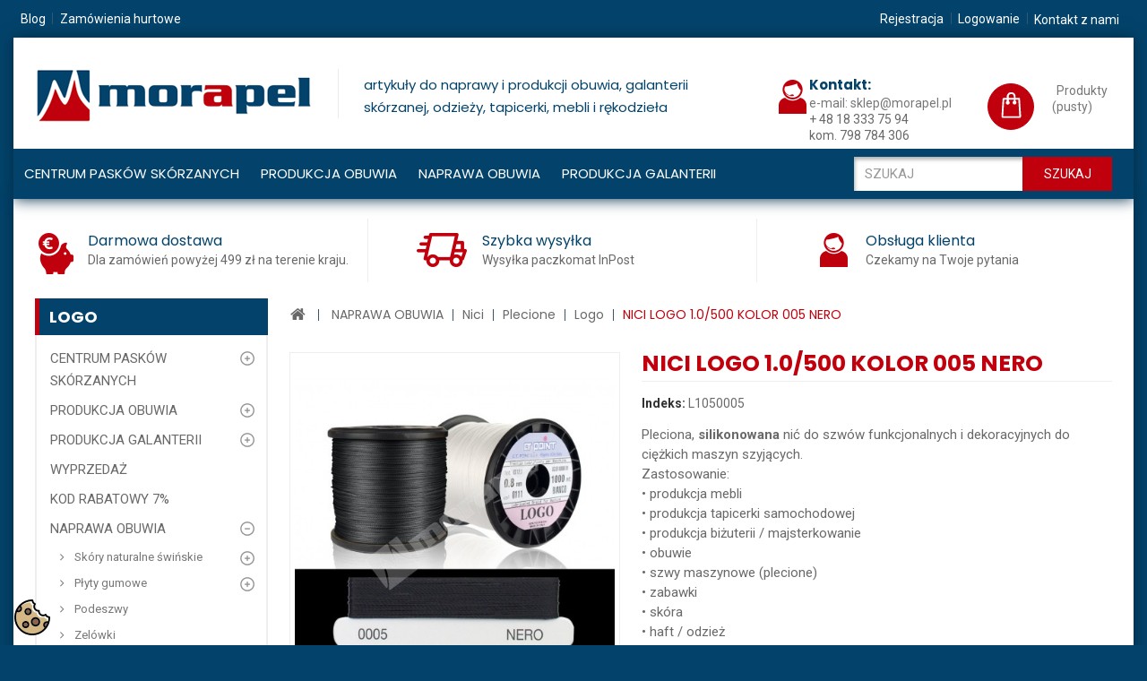

--- FILE ---
content_type: text/html; charset=utf-8
request_url: https://sklep.morapel.pl/logo/20242-nici-logo-10-500-005.html
body_size: 21177
content:
<!DOCTYPE HTML> <!--[if lt IE 7]><html class="no-js lt-ie9 lt-ie8 lt-ie7" lang="pl-pl"><![endif]--> <!--[if IE 7]><html class="no-js lt-ie9 lt-ie8 ie7" lang="pl-pl"><![endif]--> <!--[if IE 8]><html class="no-js lt-ie9 ie8" lang="pl-pl"><![endif]--> <!--[if gt IE 8]><html class="no-js ie9" lang="pl-pl"><![endif]--><html lang="pl-pl"><head> <script>(function(w,d,s,l,i){w[l]=w[l]||[];w[l].push({'gtm.start':
	new Date().getTime(),event:'gtm.js'});var f=d.getElementsByTagName(s)[0],
	j=d.createElement(s),dl=l!='dataLayer'?'&l='+l:'';j.async=true;j.src=
	'https://www.googletagmanager.com/gtm.js?id='+i+dl;f.parentNode.insertBefore(j,f);
	})(window,document,'script','dataLayer','GTM-TQS3BN56');</script> <meta charset="utf-8" /><title>nici logo</title><meta name="description" content="Pleciona, silikonowana nić do szwów funkcjonalnych i dekoracyjnych do ciężkich maszyn szyjących" /><meta name="keywords" content="Pleciona, silikonowana nić do szwów funkcjonalnych i dekoracyjnych do ciężkich maszyn szyjących." /><meta name="robots" content="index,follow" /><meta name="viewport" content="width=device-width, minimum-scale=0.25, maximum-scale=1.6, initial-scale=1.0" /><meta name="apple-mobile-web-app-capable" content="yes" /><link rel="icon" type="image/vnd.microsoft.icon" href="/img/favicon.ico?1762247896" /><link rel="shortcut icon" type="image/x-icon" href="/img/favicon.ico?1762247896" /><link rel="stylesheet" href="https://sklep.morapel.pl/modules/seigicookie/views/css/cookieconsent.css?v1" type="text/css" media="all" /><link rel="stylesheet" href="https://sklep.morapel.pl/themes/PRS070158/cache/v_187_fcab8f1083e70c7cb8c58d6f69a5cad4_all.css" type="text/css" media="all" /><link rel="stylesheet" href="https://sklep.morapel.pl/themes/PRS070158/cache/v_187_7b7ea22212b7dedafef7696bb648f451_print.css" type="text/css" media="print" /> <script type="text/javascript">var CUSTOMIZE_TEXTFIELD = 1;
var FancyboxI18nClose = 'Zamknij';
var FancyboxI18nNext = 'Następny';
var FancyboxI18nPrev = 'Poprzedni';
var PS_CATALOG_MODE = false;
var SCCconfig = {"_meta":{"module":"Powered by SEIGI Cookie & Consent module https:\/\/seigi.eu\/","version":"2.3.1","generated":"2026-02-01 23:02:41"},"cmv2_cats":{"analytics_storage":"analytics","ad_storage":"targeting","ad_user_data":"targeting","ad_personalization":"targeting","functionality_storage":"necessary","personalization_storage":"person_site","security_storage":"necessary"},"cookie_expiration":182,"cookie_allow_remove":true,"autoremove_before_consent":true,"remove_cookie_tables":false,"enable_interval":true,"cookie_save_dot_domain":true,"force_consent":false,"gui_options":{"consent_modal":{"layout":"box","position":"bottom left","transition":"slide"},"settings_modal":{"layout":"box","position":"right","transition":"slide"}},"languages":{"pl-pl":{"consent_modal":{"title":"\ud83c\udf6a U\u017cywamy ciasteczek!","description":"Cze\u015b\u0107, ta strona u\u017cywa wymaganych ciasteczek aby zapewni\u0107 poprawne dzia\u0142anie i ciasteczka trackingowe aby lepiej zrozumie\u0107 co Cie interesuje. To drugie b\u0119dzie dopiero po zaakceptowaniu. <button type=\"button\" data-cc=\"c-settings\" class=\"cc-link\">Pozw\u00f3l mi wybra\u0107<\/button>","primary_btn":{"text":"Zaakceptuj wszystko","role":"accept_all"},"secondary_btn":{"text":"Odrzu\u0107 wszystko","role":"accept_necessary"}},"settings_modal":{"title":"<img src=\"https:\/\/sklep.morapel.pl\/img\/morapel-wszystko-dla-szewca-logo-1531908329.jpg\" alt=\"Logo\" loading=\"lazy\" style=\"margin-left: -4px; margin-bottom: -5px; height: 35px\">","save_settings_btn":"Zapisz ustawienia","accept_all_btn":"Zaakceptuj wszystko","close_btn_label":"Close","cookie_table_headers":[{"col1":"Cookie"},{"col2":"URL"},{"col3":"Exp."},{"col4":"Info"}],"blocks":[{"title":"U\u017cywanie ciasteczek","description":"U\u017cywamy plik\u00f3w cookie, aby zapewni\u0107 podstawowe funkcje witryny i ulepszy\u0107 korzystanie z niej. Mo\u017cesz wybra\u0107 dla ka\u017cdej kategorii opcj\u0119 w\u0142\u0105czenia\/wy\u0142\u0105czenia w dowolnym momencie. Aby uzyska\u0107 wi\u0119cej informacji na temat plik\u00f3w cookie i innych wra\u017cliwych danych, przeczytaj pe\u0142n\u0105 <a href=\"https:\/\/sklep.morapel.pl\/content\/14-polityka-cookies\" class=\"cc-link\">polityk\u0119 cookies<\/a>"},{"title":"Zgoda na przechowywanie niezb\u0119dnych ciasteczek","description":"Przez zaznaczenie tej opcji akceptujesz przechowywanie danych i ciasteczek niezb\u0119dnych do prawid\u0142owego funkcjonowania strony. Te pliki cookie s\u0105 wymagane do zapewnienia podstawowych funkcji, takich jak bezpiecze\u0144stwo, zarz\u0105dzanie sieci\u0105 oraz dost\u0119pno\u015b\u0107 strony. Nie s\u0105 one u\u017cywane do \u015bledzenia Twojej aktywno\u015bci na stronie i nie wymagaj\u0105 Twojej zgody zgodnie z obowi\u0105zuj\u0105cymi przepisami","toggle":{"value":"necessary","enabled":true,"readonly":true},"cookie_table":[{"col1":"Prestashop-","col2":"sklep.morapel.pl","col3":"20d","col4":"Sklep Plik cookie wymagany do dzia\u0142ania sklepu. Przechowuje informacje o statusie logowania, koszyku i procesie zam\u00f3wienia","is_regex":true},{"col1":"PHPSESSID","col2":"sklep.morapel.pl","col3":"2y","col4":"Identyfikator sesji wymagany do dzia\u0142ania sklepu","is_regex":true},{"col1":"seigi_cookie","col2":"sklep.morapel.pl","col3":"365d","col4":"Plik cookie przechowuj\u0105cy informacje o Twoich zgodach","is_regex":true}]},{"title":"Wydajno\u015b\u0107 i analityka","description":"Zaznaczaj\u0105c t\u0119 opcj\u0119, wyra\u017casz zgod\u0119 na przechowywanie danych i ciasteczek s\u0142u\u017c\u0105cych do analizy Twoich zachowa\u0144 na naszej stronie. Pozwala to na zbieranie informacji o tym, jak korzystasz z naszej strony internetowej, w tym kt\u00f3re strony odwiedzasz najcz\u0119\u015bciej oraz jak poruszasz si\u0119 mi\u0119dzy sekcjami. Informacje te s\u0105 wykorzystywane do ulepszania strony i dostosowywania jej do potrzeb u\u017cytkownik\u00f3w","toggle":{"value":"analytics","enabled":false,"readonly":false},"cookie_table":[{"col1":"^_ga","col2":"google.com","col3":"2y","col4":"D\u0142ugoterminowy identyfikator u\u017cywany do identyfikacji unikalnych u\u017cytkownik\u00f3w","is_regex":true},{"col1":"_gid","col2":"google.com","col3":"1d","col4":"Kr\u00f3tkoterminowy identyfikator u\u017cywany do identyfikacji unikalnych u\u017cytkownik\u00f3w"},{"col1":"_fbc","col2":"facebook.com","col3":"2y","col4":"Przechowuje warto\u015b\u0107 parametru fbclid","is_regex":true},{"col1":"_fbp","col2":"facebook.com","col3":"90d","col4":"Unikalny identyfikator u\u017cytkownika","is_regex":true}]},{"title":"Personalizacja Reklam","description":"Ta opcja umo\u017cliwia przechowywanie plik\u00f3w cookie i danych w celu dostosowania reklam do Twoich zainteresowa\u0144, zar\u00f3wno na tej stronie, jak i poza ni\u0105. Umo\u017cliwia to zbieranie i analizowanie Twojego zachowania na stronie w celu dostarczania ukierunkowanych reklam, kt\u00f3re lepiej odpowiadaj\u0105 Twoim preferencjom oraz mierzenia skuteczno\u015bci tych reklam.","toggle":{"value":"targeting","enabled":false,"readonly":false},"cookie_table":[{"col1":"fr","col2":"facebook.com","col3":"90d","col4":"Facebook Remarketing","is_regex":true}]},{"title":"Personalizacja Strony","description":"Wybieraj\u0105c t\u0119 opcj\u0119, wyra\u017casz zgod\u0119 na u\u017cywanie plik\u00f3w cookie oraz danych do poprawy Twojego do\u015bwiadczenia na stronie poprzez personalizacj\u0119 tre\u015bci i funkcji na podstawie Twoich wzorc\u00f3w u\u017cytkowania i preferencji. Obejmuje to dostosowywanie uk\u0142ad\u00f3w, rekomendacje tre\u015bci oraz inne funkcjonalno\u015bci strony, aby nawigacja by\u0142a bardziej relewantna i anga\u017cuj\u0105ca.","toggle":{"value":"person_site","enabled":false,"readonly":false}},{"title":"Bezpiecze\u0144stwo","description":"Wybieraj\u0105c t\u0119 opcj\u0119, akceptujesz u\u017cywanie plik\u00f3w cookie i danych niezb\u0119dnych do zapewnienia bezpiecze\u0144stwa strony i ochrony przed dzia\u0142aniami oszuka\u0144czymi. Te pliki cookie pomagaj\u0105 w autentykacji u\u017cytkownik\u00f3w, zapobiegaj\u0105 nieautoryzowanemu dost\u0119powi do kont u\u017cytkownik\u00f3w i zapewniaj\u0105 integralno\u015b\u0107 strony.","toggle":{"value":"security","enabled":false,"readonly":false}}],"reject_all_btn":"Odrzu\u0107 wszystko"}}},"revision":3051381666};
var ajax_allowed = true;
var ajaxsearch = true;
var allowBuyWhenOutOfStock = false;
var attribute_anchor_separator = '-';
var attributesCombinations = [];
var availableLaterValue = '';
var availableNowValue = '';
var baseDir = 'https://sklep.morapel.pl/';
var baseUri = 'https://sklep.morapel.pl/';
var blocksearch_type = 'top';
var confirm_report_message = 'Czy jesteś pewien, że chcesz zgłosić ten komentarz?';
var contentOnly = false;
var currency = {"id":1,"name":"Z\u0142oty","iso_code":"PLN","iso_code_num":"985","sign":"z\u0142","blank":"1","conversion_rate":"1.000000","deleted":"0","format":"2","decimals":"1","active":"1","prefix":"","suffix":" z\u0142","id_shop_list":null,"force_id":false};
var currencyBlank = 1;
var currencyFormat = 2;
var currencyRate = 1;
var currencySign = 'zł';
var currentDate = '2026-02-01 23:26:12';
var customerGroupWithoutTax = false;
var customizationFields = false;
var customizationId = null;
var customizationIdMessage = 'Dostosowywanie #';
var default_eco_tax = 0;
var delete_txt = 'Usuń';
var displayList = false;
var displayPrice = 0;
var doesntExist = 'Produkt nie jest dostępny w wybranym modelu. Proszę wybrać inny.';
var doesntExistNoMore = 'Ten produkt nie występuje już w magazynie';
var doesntExistNoMoreBut = 'w tej opcji ale jest dostępny jako';
var ecotaxTax_rate = 0;
var fieldRequired = 'Wypełnij proszę wszystkie wymagane pola, potem zapisz zmiany.';
var freeProductTranslation = 'Za darmo!';
var freeShippingTranslation = 'Darmowa wysyłka!';
var generated_date = 1769984772;
var groupReduction = 0;
var hasDeliveryAddress = false;
var highDPI = false;
var idDefaultImage = 2379;
var id_lang = 1;
var id_product = 20242;
var img_dir = 'https://sklep.morapel.pl/themes/PRS070158/img/';
var img_prod_dir = 'https://sklep.morapel.pl/img/p/';
var img_ps_dir = 'https://sklep.morapel.pl/img/';
var instantsearch = true;
var isGuest = 0;
var isLogged = 0;
var isMobile = false;
var jqZoomEnabled = false;
var mailalerts_already = 'Masz już powiadomienie dla tego produktu';
var mailalerts_invalid = 'Twój adres jest niepoprawny.';
var mailalerts_placeholder = 'twój@email.com';
var mailalerts_registered = 'Wniosek o powiadomienie zatwierdzony';
var mailalerts_url_add = 'https://sklep.morapel.pl/module/mailalerts/actions?process=add';
var mailalerts_url_check = 'https://sklep.morapel.pl/module/mailalerts/actions?process=check';
var maxQuantityToAllowDisplayOfLastQuantityMessage = 0;
var minimalQuantity = 1;
var moderation_active = true;
var noTaxForThisProduct = false;
var oosHookJsCodeFunctions = [];
var page_name = 'product';
var pdinvoicebillpro_ajax_link = 'https://sklep.morapel.pl/module/pdinvoicebillpro/ajax';
var pdinvoicebillpro_checked = '1';
var pdinvoicebillpro_saved_response = '(zapisano)';
var pdinvoicebillpro_secure_key = '91c825f98c351262afe350355d1ba563';
var priceDisplayMethod = 0;
var priceDisplayPrecision = 2;
var productAvailableForOrder = true;
var productBasePriceTaxExcl = 46.7;
var productBasePriceTaxExcluded = 46.7;
var productBasePriceTaxIncl = 57.441;
var productHasAttributes = false;
var productPrice = 57.441;
var productPriceTaxExcluded = 46.7;
var productPriceTaxIncluded = 57.441;
var productPriceWithoutReduction = 57.441;
var productReference = 'L1050005';
var productShowPrice = true;
var productUnitPriceRatio = 0;
var product_fileButtonHtml = 'Wybierz plik';
var product_fileDefaultHtml = 'Nie wybrano pliku';
var product_specific_price = [];
var productcomment_added = 'Twój komentarz został dodany!';
var productcomment_added_moderation = 'Twój komentarz został dodany i będzie widoczny jak tylko zatwierdzi go moderator.';
var productcomment_ok = 'Tak';
var productcomment_title = 'Nowy komentarz';
var productcomments_controller_url = 'https://sklep.morapel.pl/module/productcomments/default';
var productcomments_url_rewrite = true;
var quantitiesDisplayAllowed = true;
var quantityAvailable = 1;
var quickView = true;
var reduction_percent = 0;
var reduction_price = 0;
var removingLinkText = 'usuń ten produkt z koszyka';
var roundMode = 2;
var search_url = 'https://sklep.morapel.pl/szukaj';
var secure_key = '3eea1c93577d400816d70698f2df881d';
var sharing_img = 'https://sklep.morapel.pl/2379/nici-logo-10-500-005.jpg';
var sharing_name = 'NICI LOGO 1.0/500 KOLOR 005 NERO';
var sharing_url = 'https://sklep.morapel.pl/logo/20242-nici-logo-10-500-005.html';
var specific_currency = false;
var specific_price = 0;
var static_token = 'a05273656ff05e8d2aa92c2fb65b36df';
var stf_msg_error = 'Nie można było wysłać Twojego e-maila. Sprawdź adres e-mail i spróbuj ponownie.';
var stf_msg_required = 'Nie wypełniłeś wszystkich wymaganych pól';
var stf_msg_success = 'Twój e-mail został poprawnie wysłany';
var stf_msg_title = 'Wyślij do znajomego';
var stf_secure_key = '24163e4c888ed20461ccc92d7b4c020f';
var stock_management = 1;
var taxRate = 23;
var toBeDetermined = 'Do ustalenia';
var token = 'a05273656ff05e8d2aa92c2fb65b36df';
var uploading_in_progress = 'Przesyłanie w toku, proszę czekać ...';
var usingSecureMode = true;</script> <script type="text/javascript" src="https://sklep.morapel.pl/themes/PRS070158/cache/v_174_4f8a9b5cf387ae3ecf2c9500caf7126a.js"></script> <script type="text/javascript" src="https://sklep.morapel.pl/modules/seigicookie/views/js/cookieconsent.js?v1"></script> <script type="text/javascript" src="https://sklep.morapel.pl/modules/seigicookie/views/js/seigicookieconsent.js?v1"></script> <script type="text/javascript" src="https://sklep.morapel.pl/themes/PRS070158/js/megnor/owl.carousel.js"></script> <script type="text/javascript" src="https://sklep.morapel.pl/themes/PRS070158/js/megnor/custom.js"></script> <meta property="og:type" content="product" /><meta property="og:url" content="https://sklep.morapel.pl/logo/20242-nici-logo-10-500-005.html" /><meta property="og:title" content="nici logo " /><meta property="og:site_name" content="Morapel - wszystko dla szewca" /><meta property="og:description" content="Pleciona, silikonowana nić do szwów funkcjonalnych i dekoracyjnych do ciężkich maszyn szyjących" /><meta property="og:image" content="https://sklep.morapel.pl/2379-large_default/nici-logo-10-500-005.jpg" /><meta property="product:pretax_price:amount" content="46.7" /><meta property="product:pretax_price:currency" content="PLN" /><meta property="product:price:amount" content="57.44" /><meta property="product:price:currency" content="PLN" /><meta property="product:weight:value" content="0.250000" /><meta property="product:weight:units" content="kg" /> <script type="text/javascript">(window.gaDevIds=window.gaDevIds||[]).push('d6YPbH');
				(function(i,s,o,g,r,a,m){i['GoogleAnalyticsObject']=r;i[r]=i[r]||function(){
				(i[r].q=i[r].q||[]).push(arguments)},i[r].l=1*new Date();a=s.createElement(o),
				m=s.getElementsByTagName(o)[0];a.async=1;a.src=g;m.parentNode.insertBefore(a,m)
				})(window,document,'script','//www.google-analytics.com/analytics.js','ga');
				ga('create', 'UA-127652308-1', 'auto');
				ga('require', 'ec');</script><link rel="alternate" type="application/rss+xml" title="Produkcja obuwia: artykuły wysokiej jakości kluczem do sukcesu!" href="http://sklep.morapel.pl/modules/smartblog/rss.php" /><meta name="title" content="Produkcja obuwia: artykuły wysokiej jakości kluczem do sukcesu!"><meta name="keywords" content="produkcja obuwia, sklep internetowy, materiały, nici, kleje i rozpuszczalniki, gwoździe i teksy obuwnicze, galanteria metalowa, gumy obuwnicze, tasiemki"><meta name="description" content="Produkcja obuwia: materiały wysokiej jakości dla branży obuwniczej. W naszym sklepie internetowym oferujemy: materiały, nici, tasiemki, gumy obuwnicze, gwoździe i teksy maszynowe, kleje, rozpuszczalniki, środki pomocnicze oraz galanterię metalową. Morapel - Wszystko do produkcji obuwia!"><meta property="og:type" content="product" /><meta property="og:url" content="https://sklep.morapel.pl/52-narzedzia?p=2" /><meta property="og:title" content="Produkcja obuwia: artykuły wysokiej jakości kluczem do sukcesu!" /><meta property="og:site_name" content="Morapel - wszystko dla szewca" /><meta property="og:description" content="Produkcja obuwia: materiały wysokiej jakości dla branży obuwniczej. W naszym sklepie internetowym oferujemy: materiały, nici, tasiemki, gumy obuwnicze, gwoździe i teksy maszynowe, kleje, rozpuszczalniki, środki pomocnicze oraz galanterię metalową. Morapel - Wszystko do produkcji obuwia!" /><meta property="og:image" content="http://sklep.morapel.pl/blog/5-single-default/produkcja-obuwia-artykuly-wysokiej-jakosci-kl.jpg" /><link rel="stylesheet" type="text/css" href="https://sklep.morapel.pl/modules/elevatezoom/css/styles.css" /> <script type="text/javascript" src="https://sklep.morapel.pl/modules/elevatezoom/js/jquery.elevatezoom.min.js"></script> <script type="text/javascript">var zoom_type = 'window';
	var zoom_fade_in = 400;
    var zoom_fade_out = 550;
	var zoom_cursor_type = 'crosshair';
	var zoom_window_pos = 1;
	var zoom_scroll = true;
	var zoom_easing = true;
	var zoom_tint = false;
	var zoom_tint_color = '#333';
	var zoom_tint_opacity = 0.4;
    var zoom_lens_shape = 'square';
    var zoom_lens_size  = 150;</script> <script type="text/javascript">function applyElevateZoom(){
		var src = $('.thickbox.shown').attr('href');
		var bigimage = $('.fancybox.shown').attr('href'); 
		$('#bigpic').elevateZoom({
			zoomType: zoom_type,
			cursor: zoom_cursor_type,
			zoomWindowFadeIn: zoom_fade_in,
			zoomWindowFadeOut: zoom_fade_out,
			zoomWindowPosition: zoom_window_pos,
			scrollZoom: zoom_scroll,
			easing: zoom_easing,
			tint: zoom_tint,
			tintColour: zoom_tint_color,
			tintOpacity: zoom_tint_opacity,
			lensShape: zoom_lens_shape,
			lensSize: zoom_lens_size,
			zoomImage: bigimage	   });
	}

	$(document).ready(function(){
		applyElevateZoom();
		$('#color_to_pick_list').click(
			function(){
				restartElevateZoom();
			}
		);

		$('#color_to_pick_list').hover(
			function(){
				restartElevateZoom();
			}
		);


		$('#views_block li a').hover(
			function(){
			restartElevateZoom();
			}
		);
	});

	function restartElevateZoom(){
		$(".zoomContainer").remove();
		applyElevateZoom();
	}</script> <meta property="og:type" content="og:product" /><meta property="og:title" content="nici logo " /><meta property="og:image" content="https://sklep.morapel.pl/2379/20242.jpg" /><meta property="og:site_name" content="Morapel - wszystko dla szewca" /><meta property="og:description" content="Pleciona, silikonowana nić do szwów funkcjonalnych i dekoracyjnych do ciężkich maszyn szyjących" /><meta property="og:url" content="http://sklep.morapel.pl/logo/20242-nici-logo-10-500-005.html" /><meta property="product:price:amount" content="57.44"/><meta property="product:price:currency" content="PLN"/><script type="text/javascript">var checkCaptchaUrl ="/modules/eicaptcha/eicaptcha-ajax.php";
						var RecaptachKey = "6LfCL90ZAAAAAG5I6lxi1x9XbVm8UIY2bBPpgnay";
						var RecaptchaTheme = "light";</script> <script src="https://www.google.com/recaptcha/api.js?onload=onloadCallback&render=explicit&hl=pl" async defer></script> <script type="text/javascript" src="/modules/eicaptcha//views/js/eicaptcha-modules.js"></script><script type="text/javascript" data-keepinline="true" >window.dataLayer = window.dataLayer || []; function gtag() { window.dataLayer.push(arguments); } gtag('consent','default', {"ad_storage":"denied","analytics_storage":"denied","functionality_storage":"denied","personalization_storage":"denied","security_storage":"denied","ad_personalization":"denied","ad_user_data":"denied"}); gtag('set', 'allow_ad_personalization_signals', false); /* */ function executeSeigiCookiegtag (event){ gtag('consent', 'update', {  'analytics_storage': event.detail.cookie.categories.includes(SCCconfig.cmv2_cats.analytics_storage) ? 'granted' : 'denied',  'ad_storage': event.detail.cookie.categories.includes(SCCconfig.cmv2_cats.ad_storage) ? 'granted' : 'denied',  'ad_user_data': event.detail.cookie.categories.includes(SCCconfig.cmv2_cats.ad_user_data) ? 'granted' : 'denied',  'ad_personalization': event.detail.cookie.categories.includes(SCCconfig.cmv2_cats.ad_personalization) ? 'granted' : 'denied',  'functionality_storage': event.detail.cookie.categories.includes(SCCconfig.cmv2_cats.functionality_storage) ? 'granted' : 'denied',  'personalization_storage': event.detail.cookie.categories.includes(SCCconfig.cmv2_cats.personalization_storage) ? 'granted' : 'denied',  'security_storage': event.detail.cookie.categories.includes(SCCconfig.cmv2_cats.security_storage) ? 'granted' : 'denied', }); gtag('set', 'url_passthrough', event.detail.cookie.categories.includes('analytics')); gtag('set', 'ads_data_redaction', event.detail.cookie.categories.includes('analytics')); gtag('set', 'allow_ad_personalization_signals', event.detail.cookie.categories.includes('targeting')); } document.addEventListener('SeigiCookieEventOnLoadAccepted', executeSeigiCookiegtag); document.addEventListener('SeigiCookieEventOnChange', executeSeigiCookiegtag);</script><style>:root {
  --scc-color: #c0000d;
  --scc-color-hov: #1d2e38;
}</style><link rel="stylesheet" type="text/css" href="https://sklep.morapel.pl/themes/PRS070158/css/megnor/custom.css" /><link href="https://fonts.googleapis.com/css?family=Poppins:400,400i,700|Roboto:400,400i,700&amp;subset=latin-ext" rel="stylesheet"> <!--[if IE 8]> <script src="https://oss.maxcdn.com/libs/html5shiv/3.7.0/html5shiv.js"></script> <script src="https://oss.maxcdn.com/libs/respond.js/1.3.0/respond.min.js"></script> <![endif]--></head><body id="product" class="product product-20242 product-nici-logo-10-500-005 category-77 category-logo show-left-column show-right-column lang_pl"> <noscript><iframe src="https://www.googletagmanager.com/ns.html?id=GTM-TQS3BN56" height="0" width="0" style="display:none;visibility:hidden"></iframe></noscript><div id="page"><div class="header-container"> <header id="header"><div class="nav"><div class="container"><div class="row"> <nav><ul id="left_links"><li><a href="/blog.html" title="Blog">Blog</a></li><li><a href="/content/12-zamowienia-hurtowe" title="Zamówienia hurtowe">Zamówienia hurtowe</a></li></ul><div class="header_permentlink"><div class="tm_permenu_inner"><div class="headertoggle_img">&nbsp;</div></div><ul id="header_links"><li id="header_link_contact"><a href="https://sklep.morapel.pl/kontakt" title="Kontakt z nami">Kontakt z nami</a></li><li id="header_link_bookmark"> <script type="text/javascript">writeBookmarkLink('https://sklep.morapel.pl/25-dodatki-obuwnicze?id_category=25&amp;n=2026', 'Dodatki obuwnicze - Morapel - wszystko dla szewca', 'Dodaj do ulubionych');</script> </li></ul></div><div class="header_user_info"><ul><li class="li_login"> <a class="login" href="https://sklep.morapel.pl/moje-konto" rel="nofollow" title="Zaloguj się do swojego konta"> Logowanie </a></li><li class="li_login last"> <a class="login" href="https://sklep.morapel.pl/moje-konto" rel="nofollow" title="Zarejestruj nowe konto"> Rejestracja </a></li></ul></div></nav></div></div></div><div class="container"><div class="row"><div id="header_logo"> <a href="https://sklep.morapel.pl/" title="Morapel - wszystko dla szewca"> <img class="logo img-responsive" src="https://sklep.morapel.pl/img/morapel-wszystko-dla-szewca-logo-1531908329.jpg" alt="Morapel - wszystko dla szewca" width="307" height="59"/> </a><div id="topSlogan"><h2>artykuły do naprawy i produkcji obuwia, galanterii sk&oacute;rzanej, odzieży, tapicerki, mebli i rękodzieła</h2></div></div></div><div class="header_menu_container"><div class="container"><div class="row"><div id="search_block_top" class="col-sm-3 clearfix"><form id="searchbox" method="get" action="//sklep.morapel.pl/szukaj" > <input type="hidden" name="controller" value="search" /> <input type="hidden" name="orderby" value="position" /> <input type="hidden" name="orderway" value="desc" /> <input class="search_query form-control" type="text" id="search_query_top" name="search_query" placeholder="Szukaj" value="" /> <button type="submit" name="submit_search" class="btn btn-default button-search"> <span>Szukaj</span> </button></form></div><div class="header_cart col-sm-4 clearfix"><div class="shopping_cart"> <a href="https://sklep.morapel.pl/zamowienie" title="Pokaż mój koszyk" rel="nofollow"><div id="bgimage"></div> <span class="ajax_cart_quantity unvisible">0</span> <span class="ajax_cart_product_txt unvisible">Produkt</span> <span class="ajax_cart_product_txt_s">Produkty</span> <span class="ajax_cart_product_txt_t unvisible">Produktów</span> <span class="ajax_cart_total unvisible"> </span> <span class="ajax_cart_no_product">(pusty)</span> </a><div class="cart_block block exclusive"><div class="block_content"><div class="cart_block_list"><p class="cart_block_no_products"> Brak produktów</p><div class="cart-prices"><div class="cart-prices-line first-line"> <span class="price cart_block_shipping_cost ajax_cart_shipping_cost unvisible"> Do ustalenia </span> <span class="unvisible"> Wysyłka </span></div><div class="cart-prices-line"> <span class="price cart_block_tax_cost ajax_cart_tax_cost">0,00 zł</span> <span>Podatek</span></div><div class="cart-prices-line last-line"> <span class="price cart_block_total ajax_block_cart_total">0,00 zł</span> <span>Razem</span></div><p> Podane ceny są cenami brutto</p></div><p class="cart-buttons"> <a id="button_order_cart" class="btn btn-default button button-small" href="https://sklep.morapel.pl/zamowienie" title="Realizuj zamówienie" rel="nofollow"> <span> Realizuj zamówienie<i class="icon-chevron-right right"></i> </span> </a></p></div></div></div></div></div><div id="layer_cart"><div class="clearfix"><div class="layer_cart_product col-xs-12 col-md-6"> <span class="cross" title="Zamknij okno"></span> <span class="title"> <i class="icon-check"></i>Produkt dodany poprawnie do Twojego koszyka </span><div class="product-image-container layer_cart_img"></div><div class="layer_cart_product_info"> <span id="layer_cart_product_title" class="product-name"></span> <span id="layer_cart_product_attributes"></span><div> <strong class="dark">Ilość</strong> <span id="layer_cart_product_quantity"></span></div><div> <strong class="dark">Razem</strong> <span id="layer_cart_product_price"></span></div></div></div><div class="layer_cart_cart col-xs-12 col-md-6"> <span class="title"> <span class="ajax_cart_product_txt_s unvisible"> Ilość produktów w Twoim koszyku: <span class="ajax_cart_quantity">0</span>. </span> <span class="ajax_cart_product_txt "> Jest 1 produkt w Twoim koszyku. </span> </span><div class="layer_cart_row"> <strong class="dark"> Razem produkty: (brutto) </strong> <span class="ajax_block_products_total"> </span></div><div class="layer_cart_row"> <strong class="dark unvisible"> Dostawa:&nbsp;(brutto) </strong> <span class="ajax_cart_shipping_cost unvisible"> Do ustalenia </span></div><div class="layer_cart_row"> <strong class="dark">Podatek</strong> <span class="price cart_block_tax_cost ajax_cart_tax_cost">0,00 zł</span></div><div class="layer_cart_row"> <strong class="dark"> Razem (brutto) </strong> <span class="ajax_block_cart_total"> </span></div><div class="button-container"> <span class="continue btn btn-default button exclusive-medium" title="Kontynuuj zakupy"> <span> <i class="icon-chevron-left left"></i>Kontynuuj zakupy </span> </span> <a class="btn btn-default button button-medium" href="https://sklep.morapel.pl/zamowienie" title="Przejdź do realizacji zamówienia" rel="nofollow"> <span> Przejdź do realizacji zamówienia<i class="icon-chevron-right right"></i> </span> </a></div></div></div><div class="crossseling"></div></div><div class="layer_cart_overlay"></div><div id="tmcmsheaderblock"><div class="col-xs-12"><div id="contact_img"><a href="tel:+48184429095"><img src="/img/cms/icon-03.png" alt="contactimg1" /></a></div><div id="contact_description"><div class="contact_title">Kontakt:</div><div class="contact_no"><a href="tel:+48183337594">e-mail: sklep@morapel.pl</a></div><div class="contact_no"><span>+ 48 18 333 75 94<br /></span></div><div class="contact_no"><span>kom. 798 784 306</span></div></div></div></div><div id="block_top_menu" class="sf-contener clearfix col-lg-12"><div class="cat-title">Zakładki</div><ul class="sf-menu clearfix menu-content"><li><a href="https://sklep.morapel.pl/433-centrum-paskow-skorzanych" title="CENTRUM PASKÓW SKÓRZANYCH">CENTRUM PASKÓW SKÓRZANYCH</a><ul><li><a href="https://sklep.morapel.pl/441-krupony" title="Krupony">Krupony</a><ul><li><a href="https://sklep.morapel.pl/447-lico-garbunek-roslinny" title="LICO - GARBUNEK ROSLINNY">LICO - GARBUNEK ROSLINNY</a></li><li><a href="https://sklep.morapel.pl/448-dwoina-garbunek-chromowy" title="DWOINA - GARBUNEK CHROMOWY">DWOINA - GARBUNEK CHROMOWY</a></li></ul></li><li><a href="https://sklep.morapel.pl/450-klamry-sprzaczki" title="Klamry - sprzączki">Klamry - sprzączki</a></li><li><a href="https://sklep.morapel.pl/451-akcesoria" title="Akcesoria">Akcesoria</a></li><li><a href="https://sklep.morapel.pl/464-paski" title="Paski">Paski</a></li></ul></li><li><a href="https://sklep.morapel.pl/61-produkcja-obuwia" title="PRODUKCJA OBUWIA">PRODUKCJA OBUWIA</a><ul><li><a href="https://sklep.morapel.pl/17-materialy" title="Materiały">Materiały</a><ul><li><a href="https://sklep.morapel.pl/46-miedzypodszewkowe" title="międzypodszewkowe">międzypodszewkowe</a><ul><li><a href="https://sklep.morapel.pl/185-canapina" title="Canapina">Canapina</a></li><li><a href="https://sklep.morapel.pl/186-casper" title="Casper">Casper</a></li><li><a href="https://sklep.morapel.pl/187-dora-2020-pes" title="Dora 20/20 PES">Dora 20/20 PES</a></li><li><a href="https://sklep.morapel.pl/188-drill" title="Drill ">Drill </a></li><li><a href="https://sklep.morapel.pl/189-indiana" title="Indiana">Indiana</a></li><li><a href="https://sklep.morapel.pl/191-mistral" title="Mistral ">Mistral </a></li><li><a href="https://sklep.morapel.pl/192-new-soft" title="New Soft">New Soft</a></li><li><a href="https://sklep.morapel.pl/193-percale" title="Percale">Percale</a></li></ul></li><li><a href="https://sklep.morapel.pl/48-do-formowania-przyszwy" title="do formowania przyszwy">do formowania przyszwy</a><ul><li><a href="https://sklep.morapel.pl/194-jj-arch" title="J.J Arch">J.J Arch</a></li><li><a href="https://sklep.morapel.pl/195-jersey" title="Jersey">Jersey</a></li></ul></li><li><a href="https://sklep.morapel.pl/196-wzmocnieniowe" title="wzmocnieniowe">wzmocnieniowe</a><ul><li><a href="https://sklep.morapel.pl/197-typar" title="Typar">Typar</a></li><li><a href="https://sklep.morapel.pl/198-nylon" title="Nylon">Nylon</a></li><li><a href="https://sklep.morapel.pl/199-skora-wtorna" title="Skóra wtórna">Skóra wtórna</a></li></ul></li><li><a href="https://sklep.morapel.pl/176-zapietkowe" title="zapiętkowe">zapiętkowe</a><ul><li><a href="https://sklep.morapel.pl/200-brake" title="Brake">Brake</a></li></ul></li><li><a href="https://sklep.morapel.pl/177-podnoskowe" title="podnoskowe">podnoskowe</a><ul><li><a href="https://sklep.morapel.pl/201-carex" title="Carex">Carex</a></li><li><a href="https://sklep.morapel.pl/202-guntek" title="Guntek">Guntek</a></li><li><a href="https://sklep.morapel.pl/203-plastek" title="Plastek">Plastek</a></li></ul></li><li><a href="https://sklep.morapel.pl/178-zakladkowe" title="zakładkowe">zakładkowe</a><ul><li><a href="https://sklep.morapel.pl/205-contrax" title="Contrax">Contrax</a></li><li><a href="https://sklep.morapel.pl/206-format" title="Format">Format</a></li><li><a href="https://sklep.morapel.pl/207-gamtech" title="Gamtech">Gamtech</a></li></ul></li><li><a href="https://sklep.morapel.pl/179-podpodeszwowe" title="podpodeszwowe">podpodeszwowe</a><ul><li><a href="https://sklep.morapel.pl/208-hiperplant" title="Hiperplant">Hiperplant</a></li><li><a href="https://sklep.morapel.pl/210-strobel" title="Strobel">Strobel</a></li></ul></li><li><a href="https://sklep.morapel.pl/180-podszewkowe" title="podszewkowe">podszewkowe</a><ul><li><a href="https://sklep.morapel.pl/211-aria" title="Aria">Aria</a></li><li><a href="https://sklep.morapel.pl/212-cherry" title="CHERRY ">CHERRY </a></li><li><a href="https://sklep.morapel.pl/213-denver" title="Denver">Denver</a></li><li><a href="https://sklep.morapel.pl/214-interlock" title="Interlock">Interlock</a></li><li><a href="https://sklep.morapel.pl/215-ottawa" title="Ottawa">Ottawa</a></li><li><a href="https://sklep.morapel.pl/216-seattle" title="Seattle">Seattle</a></li><li><a href="https://sklep.morapel.pl/217-tipica" title="Tipica">Tipica</a></li><li><a href="https://sklep.morapel.pl/259-vellutino" title="Vellutino">Vellutino</a></li><li><a href="https://sklep.morapel.pl/260-vernice" title="Vernice">Vernice</a></li></ul></li><li><a href="https://sklep.morapel.pl/261-dzianiny-futerkowe" title="dzianiny futerkowe">dzianiny futerkowe</a></li><li><a href="https://sklep.morapel.pl/182-ociepliny" title="ociepliny">ociepliny</a></li><li><a href="https://sklep.morapel.pl/183-wierzchnie" title="wierzchnie">wierzchnie</a></li><li><a href="https://sklep.morapel.pl/329-pianki" title="Pianki">Pianki</a></li></ul></li><li><a href="https://sklep.morapel.pl/91-nici" title="Nici">Nici</a><ul><li><a href="https://sklep.morapel.pl/92-skrecane" title="Skręcane">Skręcane</a><ul><li><a href="https://sklep.morapel.pl/95-penny" title="Penny">Penny</a></li><li><a href="https://sklep.morapel.pl/96-range" title="Range">Range</a></li><li><a href="https://sklep.morapel.pl/97-west" title="West">West</a></li><li><a href="https://sklep.morapel.pl/98-kent" title="Kent">Kent</a></li></ul></li><li><a href="https://sklep.morapel.pl/93-plecione" title="Plecione">Plecione</a><ul><li><a href="https://sklep.morapel.pl/102-combi" title="Combi">Combi</a></li><li><a href="https://sklep.morapel.pl/103-slam" title="Slam">Slam</a></li><li><a href="https://sklep.morapel.pl/104-flat" title="Flat">Flat</a></li><li><a href="https://sklep.morapel.pl/105-logo" title="Logo">Logo</a></li><li><a href="https://sklep.morapel.pl/107-guard" title="Guard">Guard</a></li><li><a href="https://sklep.morapel.pl/109-blake" title="Blake">Blake</a></li></ul></li><li><a href="https://sklep.morapel.pl/94-specjalistyczne" title="Specjalistyczne">Specjalistyczne</a><ul><li><a href="https://sklep.morapel.pl/111-penny-antistatic" title="Penny antistatic">Penny antistatic</a></li><li><a href="https://sklep.morapel.pl/113-metal" title="Metal">Metal</a></li></ul></li><li><a href="https://sklep.morapel.pl/164-paleta-kolorow-nici-ct-point" title="Paleta kolorów nici CT Point">Paleta kolorów nici CT Point</a></li><li><a href="https://sklep.morapel.pl/385-do-haftu" title="Do haftu">Do haftu</a></li></ul></li><li><a href="https://sklep.morapel.pl/236-kleje-i-rozpuszczalniki" title="Kleje i rozpuszczalniki">Kleje i rozpuszczalniki</a><ul><li><a href="https://sklep.morapel.pl/237-kleje" title="Kleje">Kleje</a><ul><li><a href="https://sklep.morapel.pl/241-kleje-kauczukowe" title="Kleje kauczukowe">Kleje kauczukowe</a></li><li><a href="https://sklep.morapel.pl/242-kleje-neoprenowe" title="Kleje neoprenowe">Kleje neoprenowe</a></li><li><a href="https://sklep.morapel.pl/243-kleje-poliuretanowe" title="Kleje poliuretanowe">Kleje poliuretanowe</a></li><li><a href="https://sklep.morapel.pl/244-kleje-termotopliwe" title="Kleje termotopliwe">Kleje termotopliwe</a></li><li><a href="https://sklep.morapel.pl/478-kleje-na-bazie-wody" title="Kleje na bazie wody">Kleje na bazie wody</a></li></ul></li><li><a href="https://sklep.morapel.pl/238-rozpuszczalniki-i-srodki-pomocnicze" title="Rozpuszczalniki i środki pomocnicze">Rozpuszczalniki i środki pomocnicze</a></li><li><a href="https://sklep.morapel.pl/239-pedzle" title="Pędzle">Pędzle</a></li><li><a href="https://sklep.morapel.pl/240-pojemniki" title="Pojemniki">Pojemniki</a></li></ul></li><li><a href="https://sklep.morapel.pl/168-tasiemki" title="Tasiemki">Tasiemki</a><ul><li><a href="https://sklep.morapel.pl/169-nst-tnt" title="NST TNT">NST TNT</a></li><li><a href="https://sklep.morapel.pl/170-nst-lion" title="NST Lion">NST Lion</a></li><li><a href="https://sklep.morapel.pl/171-nst-knit-heavy" title="NST Knit Heavy">NST Knit Heavy</a></li><li><a href="https://sklep.morapel.pl/172-nst-nyco" title="NST Nyco">NST Nyco</a></li><li><a href="https://sklep.morapel.pl/173-nst-typar" title="NST Typar">NST Typar</a></li><li><a href="https://sklep.morapel.pl/174-nst-iron" title="NST Iron">NST Iron</a></li><li><a href="https://sklep.morapel.pl/387-tasiemki-syntetyczne" title="Tasiemki syntetyczne">Tasiemki syntetyczne</a></li><li><a href="https://sklep.morapel.pl/390-tasiemki-lamowkowe-gumki" title="Tasiemki lamówkowe - gumki">Tasiemki lamówkowe - gumki</a></li></ul></li><li><a href="https://sklep.morapel.pl/245-galanteria-metalowa" title="Galanteria metalowa">Galanteria metalowa</a><ul><li><a href="https://sklep.morapel.pl/253-przelotki-oczka" title="Przelotki - oczka ">Przelotki - oczka </a></li><li><a href="https://sklep.morapel.pl/254-nity" title="Nity">Nity</a></li><li><a href="https://sklep.morapel.pl/255-klamry-sprzaczki" title="Klamry - sprzączki">Klamry - sprzączki</a></li><li><a href="https://sklep.morapel.pl/256-kolka" title="Kółka">Kółka</a></li><li><a href="https://sklep.morapel.pl/257-polkolka" title="Półkółka">Półkółka</a></li><li><a href="https://sklep.morapel.pl/258-tasmy-suwakowe" title="Taśmy suwakowe">Taśmy suwakowe</a></li><li><a href="https://sklep.morapel.pl/323-magnesy" title="Magnesy">Magnesy</a></li><li><a href="https://sklep.morapel.pl/333-karabinczyki" title="Karabińczyki">Karabińczyki</a><ul><li><a href="https://sklep.morapel.pl/401-kolka-owale-otwierane" title="Kółka - owale otwierane">Kółka - owale otwierane</a></li><li><a href="https://sklep.morapel.pl/455-usual-version" title="Usual Version">Usual Version</a></li><li><a href="https://sklep.morapel.pl/457-trip-version" title="Trip Version">Trip Version</a></li></ul></li><li><a href="https://sklep.morapel.pl/347-regulatory" title="Regulatory">Regulatory</a></li><li><a href="https://sklep.morapel.pl/349-okucia-ozdobne" title="Okucia ozdobne">Okucia ozdobne</a></li><li><a href="https://sklep.morapel.pl/352-ramki" title="Ramki">Ramki</a></li><li><a href="https://sklep.morapel.pl/362-zapiecia" title="Zapięcia">Zapięcia</a><ul><li><a href="https://sklep.morapel.pl/429-zamki" title="zamki">zamki</a></li><li><a href="https://sklep.morapel.pl/430-przekretki" title="przekrętki">przekrętki</a></li></ul></li><li><a href="https://sklep.morapel.pl/365-uchwyty" title="Uchwyty">Uchwyty</a></li><li><a href="https://sklep.morapel.pl/370-haki" title="Haki">Haki</a></li><li><a href="https://sklep.morapel.pl/373-suwaki" title="Suwaki">Suwaki</a><ul><li><a href="https://sklep.morapel.pl/374-suwaki-do-tasmy-metalowej" title="Suwaki do taśmy metalowej">Suwaki do taśmy metalowej</a></li><li><a href="https://sklep.morapel.pl/375-suwaki-do-tasmy-plastikowej" title="Suwaki do taśmy plastikowej">Suwaki do taśmy plastikowej</a></li></ul></li><li><a href="https://sklep.morapel.pl/395-knopiki-pukle" title="Knopiki - pukle">Knopiki - pukle</a></li><li><a href="https://sklep.morapel.pl/398-zatrzaski-napy" title="Zatrzaski - napy">Zatrzaski - napy</a></li><li><a href="https://sklep.morapel.pl/402-breloki-zawieszki" title="Breloki - zawieszki">Breloki - zawieszki</a></li><li><a href="https://sklep.morapel.pl/407-szlufki-mostki" title="Szlufki - mostki">Szlufki - mostki</a></li><li><a href="https://sklep.morapel.pl/408-pukle-nozki" title="Pukle - nóżki">Pukle - nóżki</a></li><li><a href="https://sklep.morapel.pl/411-szekle" title="Szekle">Szekle</a></li><li><a href="https://sklep.morapel.pl/479-zakonczenia" title="Zakończenia">Zakończenia</a></li></ul></li><li><a href="https://sklep.morapel.pl/222-gwozdzie-i-teksy-obuwnicze" title="Gwoździe i teksy obuwnicze">Gwoździe i teksy obuwnicze</a><ul><li><a href="https://sklep.morapel.pl/223-teksy-maszynowe" title="Teksy maszynowe">Teksy maszynowe</a></li><li><a href="https://sklep.morapel.pl/224-gwozdzie-centralne" title="Gwoździe centralne">Gwoździe centralne</a></li><li><a href="https://sklep.morapel.pl/225-gwozdzie-boczne" title="Gwoździe boczne">Gwoździe boczne</a></li><li><a href="https://sklep.morapel.pl/226-gwozdzie-specjalne" title="Gwoździe specjalne">Gwoździe specjalne</a></li></ul></li><li><a href="https://sklep.morapel.pl/262-gumy-obuwnicze" title="Gumy obuwnicze">Gumy obuwnicze</a></li><li><a href="https://sklep.morapel.pl/361-dodatki-obuwnicze" title="Dodatki obuwnicze">Dodatki obuwnicze</a></li><li><a href="https://sklep.morapel.pl/175-skory-naturalne-swinskie" title="Skóry naturalne świńskie">Skóry naturalne świńskie</a><ul><li><a href="https://sklep.morapel.pl/336-dwoina" title="Dwoina">Dwoina</a></li><li><a href="https://sklep.morapel.pl/452-lico" title="Lico">Lico</a></li></ul></li><li><a href="https://sklep.morapel.pl/465-paski" title="Paski">Paski</a></li><li><a href="https://sklep.morapel.pl/467-akcesoria-ozdobne" title="Akcesoria ozdobne">Akcesoria ozdobne</a></li></ul></li><li><a href="https://sklep.morapel.pl/65-naprawa-obuwia" title="NAPRAWA OBUWIA">NAPRAWA OBUWIA</a><ul><li><a href="https://sklep.morapel.pl/341-skory-naturalne-swinskie" title="Skóry naturalne świńskie">Skóry naturalne świńskie</a><ul><li><a href="https://sklep.morapel.pl/342-lico" title="lico">lico</a></li><li><a href="https://sklep.morapel.pl/343-dwoina" title="dwoina">dwoina</a></li></ul></li><li><a href="https://sklep.morapel.pl/12-plyty-gumowe" title="Płyty gumowe">Płyty gumowe</a><ul><li><a href="https://sklep.morapel.pl/19-plyty-flekowe" title="Płyty flekowe">Płyty flekowe</a></li><li><a href="https://sklep.morapel.pl/20-plyty-zelowkowe" title="Płyty zelówkowe">Płyty zelówkowe</a></li><li><a href="https://sklep.morapel.pl/26-kliny-i-paski" title="Kliny i paski">Kliny i paski</a></li><li><a href="https://sklep.morapel.pl/27-plyty-korkowe" title="Płyty korkowe">Płyty korkowe</a></li></ul></li><li><a href="https://sklep.morapel.pl/29-podeszwy" title="Podeszwy">Podeszwy</a></li><li><a href="https://sklep.morapel.pl/21-zelowki" title="Zelówki">Zelówki</a></li><li><a href="https://sklep.morapel.pl/30-obcasy" title="Obcasy">Obcasy</a></li><li><a href="https://sklep.morapel.pl/28-fleki" title="Fleki">Fleki</a></li><li><a href="https://sklep.morapel.pl/14-nici" title="Nici">Nici</a><ul><li><a href="https://sklep.morapel.pl/33-skrecane" title="Skręcane">Skręcane</a><ul><li><a href="https://sklep.morapel.pl/67-penny" title="Penny">Penny</a></li><li><a href="https://sklep.morapel.pl/68-range" title="Range">Range</a></li><li><a href="https://sklep.morapel.pl/69-west" title="West">West</a></li><li><a href="https://sklep.morapel.pl/70-kent" title="Kent">Kent</a></li></ul></li><li><a href="https://sklep.morapel.pl/34-plecione" title="Plecione">Plecione</a><ul><li><a href="https://sklep.morapel.pl/74-combi" title="Combi">Combi</a></li><li><a href="https://sklep.morapel.pl/75-slam" title="Slam">Slam</a></li><li><a href="https://sklep.morapel.pl/76-flat" title="Flat">Flat</a></li><li><a href="https://sklep.morapel.pl/77-logo" title="Logo">Logo</a></li><li><a href="https://sklep.morapel.pl/79-guard" title="Guard">Guard</a></li><li><a href="https://sklep.morapel.pl/81-blake" title="Blake">Blake</a></li></ul></li><li><a href="https://sklep.morapel.pl/35-specjalistyczne" title="Specjalistyczne">Specjalistyczne</a><ul><li><a href="https://sklep.morapel.pl/83-penny-antistatic" title="Penny antistatic">Penny antistatic</a></li><li><a href="https://sklep.morapel.pl/85-metal" title="Metal ">Metal </a></li></ul></li><li><a href="https://sklep.morapel.pl/283-paleta-kolorow-nici-ct-point" title="Paleta kolorów nici CT Point ">Paleta kolorów nici CT Point </a></li><li><a href="https://sklep.morapel.pl/384-do-haftu" title="Do haftu">Do haftu</a></li></ul></li><li><a href="https://sklep.morapel.pl/16-galanteria-metalowa" title="Galanteria metalowa">Galanteria metalowa</a><ul><li><a href="https://sklep.morapel.pl/41-przelotki-oczka" title="Przelotki - oczka ">Przelotki - oczka </a></li><li><a href="https://sklep.morapel.pl/232-nity" title="Nity">Nity</a></li><li><a href="https://sklep.morapel.pl/42-klamry-sprzaczki" title="Klamry - sprzączki">Klamry - sprzączki</a></li><li><a href="https://sklep.morapel.pl/235-kolka" title="Kółka">Kółka</a></li><li><a href="https://sklep.morapel.pl/234-polkolka" title="Półkółka">Półkółka</a></li><li><a href="https://sklep.morapel.pl/43-tasmy-suwakowe" title="Taśmy suwakowe">Taśmy suwakowe</a></li><li><a href="https://sklep.morapel.pl/44-lancuchy" title="Łańcuchy">Łańcuchy</a></li><li><a href="https://sklep.morapel.pl/324-magnesy" title="Magnesy">Magnesy</a></li><li><a href="https://sklep.morapel.pl/335-karabinczyki" title="Karabińczyki">Karabińczyki</a><ul><li><a href="https://sklep.morapel.pl/400-kolka-owale-otwierane" title="Kółka - owale otwierane">Kółka - owale otwierane</a></li><li><a href="https://sklep.morapel.pl/456-usual-version" title="Usual Version">Usual Version</a></li><li><a href="https://sklep.morapel.pl/459-trip-version" title="Trip Version">Trip Version</a></li></ul></li><li><a href="https://sklep.morapel.pl/348-regulatory" title="Regulatory">Regulatory</a></li><li><a href="https://sklep.morapel.pl/351-okucia-ozdobne" title="Okucia ozdobne">Okucia ozdobne</a></li><li><a href="https://sklep.morapel.pl/354-ramki" title="Ramki">Ramki</a></li><li><a href="https://sklep.morapel.pl/364-zapiecia" title="Zapięcia">Zapięcia</a><ul><li><a href="https://sklep.morapel.pl/427-zamki" title="zamki">zamki</a></li><li><a href="https://sklep.morapel.pl/428-przekretki" title="przekrętki">przekrętki</a></li></ul></li><li><a href="https://sklep.morapel.pl/367-uchwyty" title="Uchwyty">Uchwyty</a></li><li><a href="https://sklep.morapel.pl/368-haki" title="Haki">Haki</a></li><li><a href="https://sklep.morapel.pl/372-suwaki" title="Suwaki">Suwaki</a><ul><li><a href="https://sklep.morapel.pl/378-suwaki-do-tasmy-metalowej" title="Suwaki do taśmy metalowej">Suwaki do taśmy metalowej</a></li><li><a href="https://sklep.morapel.pl/379-suwaki-do-tasmy-plastikowej" title="Suwaki do taśmy plastikowej">Suwaki do taśmy plastikowej</a></li></ul></li><li><a href="https://sklep.morapel.pl/394-knopiki-pukle" title="Knopiki - pukle">Knopiki - pukle</a></li><li><a href="https://sklep.morapel.pl/397-zatrzaski-napy" title="Zatrzaski - napy">Zatrzaski - napy</a></li><li><a href="https://sklep.morapel.pl/404-breloki-zawieszki" title="Breloki - zawieszki">Breloki - zawieszki</a></li><li><a href="https://sklep.morapel.pl/406-szlufki-mostki" title="Szlufki - mostki">Szlufki - mostki</a></li><li><a href="https://sklep.morapel.pl/410-pukle-nozki" title="Pukle - nóżki">Pukle - nóżki</a></li><li><a href="https://sklep.morapel.pl/413-szekle" title="Szekle">Szekle</a></li><li><a href="https://sklep.morapel.pl/481-zakonczenia" title="Zakończenia">Zakończenia</a></li></ul></li><li><a href="https://sklep.morapel.pl/15-kleje-i-rozpuszczalniki" title="Kleje i rozpuszczalniki">Kleje i rozpuszczalniki</a><ul><li><a href="https://sklep.morapel.pl/37-kleje" title="Kleje">Kleje</a><ul><li><a href="https://sklep.morapel.pl/227-kleje-kauczukowe" title="Kleje kauczukowe">Kleje kauczukowe</a></li><li><a href="https://sklep.morapel.pl/228-kleje-neoprenowe" title="Kleje neoprenowe">Kleje neoprenowe</a></li><li><a href="https://sklep.morapel.pl/229-kleje-poliuretanowe" title="Kleje poliuretanowe">Kleje poliuretanowe</a></li><li><a href="https://sklep.morapel.pl/230-kleje-termotopliwe" title="Kleje termotopliwe">Kleje termotopliwe</a></li><li><a href="https://sklep.morapel.pl/477-kleje-na-bazie-wody" title="Kleje na bazie wody">Kleje na bazie wody</a></li></ul></li><li><a href="https://sklep.morapel.pl/38-rozpuszczalniki-i-srodki-pomocnicze" title="Rozpuszczalniki i środki pomocnicze">Rozpuszczalniki i środki pomocnicze</a></li><li><a href="https://sklep.morapel.pl/39-pedzle" title="Pędzle">Pędzle</a></li><li><a href="https://sklep.morapel.pl/40-pojemniki" title="Pojemniki">Pojemniki</a></li></ul></li><li><a href="https://sklep.morapel.pl/25-dodatki-obuwnicze" title="Dodatki obuwnicze">Dodatki obuwnicze</a><ul><li><a href="https://sklep.morapel.pl/57-gumy-obuwnicze" title="Gumy obuwnicze">Gumy obuwnicze</a></li><li><a href="https://sklep.morapel.pl/58-tasmy-parciane" title="Taśmy parciane">Taśmy parciane</a></li><li><a href="https://sklep.morapel.pl/59-rzepy" title="Rzepy">Rzepy</a></li><li><a href="https://sklep.morapel.pl/60-sznurowadla" title="Sznurowadła">Sznurowadła</a></li><li><a href="https://sklep.morapel.pl/380-korektory-do-skory" title="Korektory do skóry">Korektory do skóry</a></li><li><a href="https://sklep.morapel.pl/389-tasiemki-syntetyczne" title="Tasiemki syntetyczne">Tasiemki syntetyczne</a></li><li><a href="https://sklep.morapel.pl/392-tasiemki-lamowkowe-gumki" title="Tasiemki lamówkowe - gumki">Tasiemki lamówkowe - gumki</a></li></ul></li><li><a href="https://sklep.morapel.pl/159-protektory" title="Protektory">Protektory</a></li><li><a href="https://sklep.morapel.pl/18-akcesoria-szewskie" title="Akcesoria szewskie">Akcesoria szewskie</a><ul><li><a href="https://sklep.morapel.pl/52-narzedzia" title="Narzędzia">Narzędzia</a></li><li><a href="https://sklep.morapel.pl/53-igly" title="Igły">Igły</a></li><li><a href="https://sklep.morapel.pl/219-akcesoria-inne" title="Akcesoria inne">Akcesoria inne</a></li><li><a href="https://sklep.morapel.pl/449-szczotki" title="Szczotki">Szczotki</a></li></ul></li><li><a href="https://sklep.morapel.pl/355-gwozdzie-i-teksy-szewskie" title="Gwoździe i teksy szewskie">Gwoździe i teksy szewskie</a><ul><li><a href="https://sklep.morapel.pl/356-teksy-maszynowe" title="Teksy maszynowe">Teksy maszynowe</a></li><li><a href="https://sklep.morapel.pl/357-gwozdzie-centralne" title="Gwoździe centralne">Gwoździe centralne</a></li><li><a href="https://sklep.morapel.pl/358-gwozdzie-boczne" title="Gwoździe boczne">Gwoździe boczne</a></li><li><a href="https://sklep.morapel.pl/359-gwozdzie-specjalne" title="Gwoździe specjalne">Gwoździe specjalne</a></li></ul></li><li><a href="https://sklep.morapel.pl/466-paski" title="Paski">Paski</a></li><li><a href="https://sklep.morapel.pl/469-akcesoria-ozdobne" title="Akcesoria ozdobne">Akcesoria ozdobne</a></li></ul></li><li><a href="https://sklep.morapel.pl/64-produkcja-galanterii" title="PRODUKCJA GALANTERII">PRODUKCJA GALANTERII</a><ul><li><a href="https://sklep.morapel.pl/435-skory-galanteryjne" title="Skóry galanteryjne">Skóry galanteryjne</a><ul><li><a href="https://sklep.morapel.pl/445-imola-skora-groszek" title="IMOLA - SKÓRA GROSZEK ">IMOLA - SKÓRA GROSZEK </a></li><li><a href="https://sklep.morapel.pl/446-monza-gladka" title="MONZA - GŁADKA ">MONZA - GŁADKA </a></li></ul></li><li><a href="https://sklep.morapel.pl/338-skory-naturalne-swinskie" title="Skóry naturalne świńskie">Skóry naturalne świńskie</a><ul><li><a href="https://sklep.morapel.pl/344-dwoina" title="Dwoina">Dwoina</a></li><li><a href="https://sklep.morapel.pl/345-lico" title="Lico">Lico</a></li></ul></li><li><a href="https://sklep.morapel.pl/246-galanteria-metalowa" title="Galanteria metalowa">Galanteria metalowa</a><ul><li><a href="https://sklep.morapel.pl/247-przelotki-oczka" title="Przelotki - oczka ">Przelotki - oczka </a></li><li><a href="https://sklep.morapel.pl/248-nity" title="Nity">Nity</a></li><li><a href="https://sklep.morapel.pl/249-klamry-sprzaczki" title="Klamry - sprzączki">Klamry - sprzączki</a></li><li><a href="https://sklep.morapel.pl/250-kolka" title="Kółka">Kółka</a></li><li><a href="https://sklep.morapel.pl/251-polkolka" title="Półkółka">Półkółka</a></li><li><a href="https://sklep.morapel.pl/252-tasmy-suwakowe" title="Taśmy suwakowe">Taśmy suwakowe</a></li><li><a href="https://sklep.morapel.pl/322-magnesy" title="Magnesy">Magnesy</a></li><li><a href="https://sklep.morapel.pl/334-karabinczyki" title="Karabińczyki">Karabińczyki</a><ul><li><a href="https://sklep.morapel.pl/399-kolka-owale-otwierane" title="Kółka - owale otwierane">Kółka - owale otwierane</a></li><li><a href="https://sklep.morapel.pl/454-usual-version" title="Usual Version">Usual Version</a></li><li><a href="https://sklep.morapel.pl/458-trip-version" title="Trip Version">Trip Version</a></li></ul></li><li><a href="https://sklep.morapel.pl/346-regulatory" title="Regulatory">Regulatory</a></li><li><a href="https://sklep.morapel.pl/350-okucia-ozdobne" title="Okucia ozdobne">Okucia ozdobne</a></li><li><a href="https://sklep.morapel.pl/353-ramki" title="Ramki">Ramki</a></li><li><a href="https://sklep.morapel.pl/363-zapiecia" title="Zapięcia">Zapięcia</a><ul><li><a href="https://sklep.morapel.pl/425-zamki" title="zamki ">zamki </a></li><li><a href="https://sklep.morapel.pl/426-przekretki" title="przekrętki">przekrętki</a></li></ul></li><li><a href="https://sklep.morapel.pl/366-uchwyty" title="Uchwyty">Uchwyty</a></li><li><a href="https://sklep.morapel.pl/369-haki" title="Haki">Haki</a></li><li><a href="https://sklep.morapel.pl/371-suwaki" title="Suwaki">Suwaki</a><ul><li><a href="https://sklep.morapel.pl/376-suwaki-do-tasmy-metalowej" title="Suwaki do taśmy metalowej">Suwaki do taśmy metalowej</a></li><li><a href="https://sklep.morapel.pl/377-suwaki-do-tasmy-plastikowej" title="Suwaki do taśmy plastikowej">Suwaki do taśmy plastikowej</a></li></ul></li><li><a href="https://sklep.morapel.pl/393-knopiki-pukle" title="Knopiki - pukle">Knopiki - pukle</a></li><li><a href="https://sklep.morapel.pl/396-zatrzaski-napy" title="Zatrzaski - napy">Zatrzaski - napy</a></li><li><a href="https://sklep.morapel.pl/403-breloki-zawieszki" title="Breloki - zawieszki">Breloki - zawieszki</a></li><li><a href="https://sklep.morapel.pl/405-szlufki-mostki" title="Szlufki - mostki">Szlufki - mostki</a></li><li><a href="https://sklep.morapel.pl/409-pukle-nozki" title="Pukle - nóżki">Pukle - nóżki</a></li><li><a href="https://sklep.morapel.pl/412-szekle" title="Szekle">Szekle</a></li><li><a href="https://sklep.morapel.pl/440-lancuchy" title="Łańcuchy">Łańcuchy</a></li><li><a href="https://sklep.morapel.pl/480-zakonczenia" title="Zakończenia">Zakończenia</a></li></ul></li><li><a href="https://sklep.morapel.pl/263-materialy" title="Materiały">Materiały</a><ul><li><a href="https://sklep.morapel.pl/316-skora-wtorna" title="Skóra wtórna">Skóra wtórna</a></li><li><a href="https://sklep.morapel.pl/317-pianki" title="Pianki ">Pianki </a></li><li><a href="https://sklep.morapel.pl/319-podszewki" title="Podszewki">Podszewki</a></li><li><a href="https://sklep.morapel.pl/320-wzmocnieniowe" title="Wzmocnieniowe">Wzmocnieniowe</a></li><li><a href="https://sklep.morapel.pl/321-miedzypodszewkowe" title="Międzypodszewkowe">Międzypodszewkowe</a></li></ul></li><li><a href="https://sklep.morapel.pl/265-kleje-i-rozpuszczalniki" title="Kleje i rozpuszczalniki">Kleje i rozpuszczalniki</a><ul><li><a href="https://sklep.morapel.pl/304-kleje" title="Kleje">Kleje</a><ul><li><a href="https://sklep.morapel.pl/305-kleje-kauczukowe" title="Kleje kauczukowe">Kleje kauczukowe</a></li><li><a href="https://sklep.morapel.pl/306-kleje-neoprenowe" title="Kleje neoprenowe">Kleje neoprenowe</a></li><li><a href="https://sklep.morapel.pl/307-kleje-poliuretanowe" title="Kleje poliuretanowe">Kleje poliuretanowe</a></li><li><a href="https://sklep.morapel.pl/476-kleje-na-bazie-wody" title="Kleje na bazie wody ">Kleje na bazie wody </a></li></ul></li><li><a href="https://sklep.morapel.pl/310-rozpuszczalniki-i-srodki-pomocnicze" title="Rozpuszczalniki i środki pomocnicze">Rozpuszczalniki i środki pomocnicze</a></li><li><a href="https://sklep.morapel.pl/311-pedzle" title="Pędzle">Pędzle</a></li><li><a href="https://sklep.morapel.pl/312-pojemniki" title="Pojemniki">Pojemniki</a></li></ul></li><li><a href="https://sklep.morapel.pl/266-nici" title="Nici">Nici</a><ul><li><a href="https://sklep.morapel.pl/280-skrecane" title="Skręcane">Skręcane</a><ul><li><a href="https://sklep.morapel.pl/285-penny" title="Penny">Penny</a></li><li><a href="https://sklep.morapel.pl/286-range" title="Range">Range</a></li><li><a href="https://sklep.morapel.pl/287-west" title="West">West</a></li><li><a href="https://sklep.morapel.pl/288-kent" title="Kent">Kent</a></li></ul></li><li><a href="https://sklep.morapel.pl/281-plecione" title="Plecione">Plecione</a><ul><li><a href="https://sklep.morapel.pl/289-combi" title="Combi">Combi</a></li><li><a href="https://sklep.morapel.pl/290-slam" title="Slam">Slam</a></li><li><a href="https://sklep.morapel.pl/291-flat" title="Flat">Flat</a></li><li><a href="https://sklep.morapel.pl/292-logo" title="Logo">Logo</a></li><li><a href="https://sklep.morapel.pl/293-guard" title="Guard">Guard</a></li><li><a href="https://sklep.morapel.pl/294-blake" title="Blake">Blake</a></li></ul></li><li><a href="https://sklep.morapel.pl/282-specjalistyczne" title="Specjalistyczne">Specjalistyczne</a><ul><li><a href="https://sklep.morapel.pl/295-penny-antistatic" title="Penny antistatic">Penny antistatic</a></li><li><a href="https://sklep.morapel.pl/296-metal" title="Metal">Metal</a></li></ul></li><li><a href="https://sklep.morapel.pl/284-paleta-kolorow-nici-ct-point" title="Paleta kolorów nici CT Point">Paleta kolorów nici CT Point</a></li><li><a href="https://sklep.morapel.pl/383-do-haftu" title="Do haftu">Do haftu</a></li></ul></li><li><a href="https://sklep.morapel.pl/297-akcesoria" title="Akcesoria">Akcesoria</a><ul><li><a href="https://sklep.morapel.pl/313-narzedzia" title="Narzędzia">Narzędzia</a></li><li><a href="https://sklep.morapel.pl/314-igly" title="Igły">Igły</a></li><li><a href="https://sklep.morapel.pl/315-akcesoria-inne" title="Akcesoria inne">Akcesoria inne</a></li></ul></li><li><a href="https://sklep.morapel.pl/298-dodatki" title="Dodatki">Dodatki</a><ul><li><a href="https://sklep.morapel.pl/308-rzepy" title="Rzepy">Rzepy</a></li><li><a href="https://sklep.morapel.pl/309-tasmy-parciane" title="Taśmy parciane">Taśmy parciane</a></li><li><a href="https://sklep.morapel.pl/327-profile-i-sznury" title="Profile i sznury">Profile i sznury</a></li><li><a href="https://sklep.morapel.pl/328-folia-do-stemplowania" title="Folia do stemplowania">Folia do stemplowania</a></li><li><a href="https://sklep.morapel.pl/381-korektory-do-skory" title="Korektory do skóry">Korektory do skóry</a></li></ul></li><li><a href="https://sklep.morapel.pl/299-tasiemki" title="Tasiemki">Tasiemki</a><ul><li><a href="https://sklep.morapel.pl/300-nst-tnt" title="NST TNT">NST TNT</a></li><li><a href="https://sklep.morapel.pl/301-nst-lion" title="NST Lion">NST Lion</a></li><li><a href="https://sklep.morapel.pl/302-nst-nyco" title="NST Nyco">NST Nyco</a></li><li><a href="https://sklep.morapel.pl/303-nst-typar" title="NST Typar">NST Typar</a></li><li><a href="https://sklep.morapel.pl/388-tasiemki-syntetyczne" title="Tasiemki syntetyczne">Tasiemki syntetyczne</a></li><li><a href="https://sklep.morapel.pl/391-tasiemki-lamowkowe-gumki" title="Tasiemki lamówkowe - gumki">Tasiemki lamówkowe - gumki</a></li></ul></li><li><a href="https://sklep.morapel.pl/463-paski" title="Paski">Paski</a></li><li><a href="https://sklep.morapel.pl/468-akcesoria-ozdobne" title="Akcesoria ozdobne">Akcesoria ozdobne</a></li></ul></li></ul></div></div></div></div></div></header></div><div class="columns-container"><div id="columns" class="container"><div class="row"><div class="header_cmsblock"><div id="tmcmsinfo_block1"><div class="col-xs-12"><div class="box-content-cms"><div class="inner-cms"><div class="box-cms-content"><div class="first-content"><div class="inner-content"><div class="service-content"><div class="icon-left1">&nbsp;</div><div class="service-right"><div class="title">Darmowa dostawa</div><div class="sub-title">Dla zamówień powyżej 499 zł na terenie kraju.</div></div></div></div></div><div class="second-content"><div class="inner-content"><div class="service-content"><div class="icon-left2">&nbsp;</div><div class="service-right"><div class="title">Szybka wysyłka</div><div class="sub-title">Wysyłka paczkomat InPost</div></div></div></div></div><div class="third-content"><div class="inner-content"><div class="service-content"><div class="icon-left3">&nbsp;</div><div class="service-right"><div class="title">Obsługa klienta</div><div class="sub-title">Czekamy na Twoje pytania</div></div></div></div></div></div></div></div></div></div></div></div><div class="row" id="columns_inner"><div id="left_column" class="column col-xs-12" style="width:23.2%;"><div id="categories_block_left" class="block"><h2 class="title_block"> Logo</h2><div class="block_content"><ul class="tree dhtml"><li > <a href="https://sklep.morapel.pl/433-centrum-paskow-skorzanych" title="CENTRUM PASKÓW SKÓRZANYCH"> CENTRUM PASKÓW SKÓRZANYCH </a><ul><li > <a href="https://sklep.morapel.pl/441-krupony" title="Krupony"> Krupony </a><ul><li > <a href="https://sklep.morapel.pl/447-lico-garbunek-roslinny" title="LICO - GARBUNEK ROSLINNY"> LICO - GARBUNEK ROSLINNY </a></li><li class="last"> <a href="https://sklep.morapel.pl/448-dwoina-garbunek-chromowy" title="DWOINA - GARBUNEK CHROMOWY"> DWOINA - GARBUNEK CHROMOWY </a></li></ul></li><li > <a href="https://sklep.morapel.pl/450-klamry-sprzaczki" title="Klamry - sprzączki"> Klamry - sprzączki </a></li><li > <a href="https://sklep.morapel.pl/451-akcesoria" title="Akcesoria"> Akcesoria </a></li><li class="last"> <a href="https://sklep.morapel.pl/464-paski" title="Paski"> Paski </a></li></ul></li><li > <a href="https://sklep.morapel.pl/61-produkcja-obuwia" title="PRODUKCJA OBUWIA"> PRODUKCJA OBUWIA </a><ul><li > <a href="https://sklep.morapel.pl/17-materialy" title="Materiały"> Materiały </a><ul><li > <a href="https://sklep.morapel.pl/46-miedzypodszewkowe" title="międzypodszewkowe"> międzypodszewkowe </a><ul><li > <a href="https://sklep.morapel.pl/185-canapina" title="Canapina"> Canapina </a></li><li > <a href="https://sklep.morapel.pl/186-casper" title="Casper"> Casper </a></li><li > <a href="https://sklep.morapel.pl/187-dora-2020-pes" title="Dora 20/20 PES"> Dora 20/20 PES </a></li><li > <a href="https://sklep.morapel.pl/188-drill" title="Drill "> Drill </a></li><li > <a href="https://sklep.morapel.pl/189-indiana" title="Indiana"> Indiana </a></li><li > <a href="https://sklep.morapel.pl/191-mistral" title="Mistral "> Mistral </a></li><li > <a href="https://sklep.morapel.pl/192-new-soft" title="New Soft"> New Soft </a></li><li class="last"> <a href="https://sklep.morapel.pl/193-percale" title="Percale"> Percale </a></li></ul></li><li > <a href="https://sklep.morapel.pl/48-do-formowania-przyszwy" title="do formowania przyszwy"> do formowania przyszwy </a><ul><li > <a href="https://sklep.morapel.pl/194-jj-arch" title="J.J Arch"> J.J Arch </a></li><li class="last"> <a href="https://sklep.morapel.pl/195-jersey" title="Jersey"> Jersey </a></li></ul></li><li > <a href="https://sklep.morapel.pl/196-wzmocnieniowe" title="wzmocnieniowe"> wzmocnieniowe </a><ul><li > <a href="https://sklep.morapel.pl/197-typar" title="Typar"> Typar </a></li><li > <a href="https://sklep.morapel.pl/198-nylon" title="Nylon"> Nylon </a></li><li class="last"> <a href="https://sklep.morapel.pl/199-skora-wtorna" title="Skóra wtórna"> Skóra wtórna </a></li></ul></li><li > <a href="https://sklep.morapel.pl/176-zapietkowe" title="zapiętkowe"> zapiętkowe </a><ul><li class="last"> <a href="https://sklep.morapel.pl/200-brake" title="Brake"> Brake </a></li></ul></li><li > <a href="https://sklep.morapel.pl/177-podnoskowe" title="podnoskowe"> podnoskowe </a><ul><li > <a href="https://sklep.morapel.pl/201-carex" title="Carex"> Carex </a></li><li > <a href="https://sklep.morapel.pl/202-guntek" title="Guntek"> Guntek </a></li><li class="last"> <a href="https://sklep.morapel.pl/203-plastek" title="Plastek"> Plastek </a></li></ul></li><li > <a href="https://sklep.morapel.pl/178-zakladkowe" title="zakładkowe"> zakładkowe </a><ul><li > <a href="https://sklep.morapel.pl/205-contrax" title="Contrax"> Contrax </a></li><li > <a href="https://sklep.morapel.pl/206-format" title="Format"> Format </a></li><li class="last"> <a href="https://sklep.morapel.pl/207-gamtech" title="Gamtech"> Gamtech </a></li></ul></li><li > <a href="https://sklep.morapel.pl/179-podpodeszwowe" title="podpodeszwowe"> podpodeszwowe </a><ul><li > <a href="https://sklep.morapel.pl/208-hiperplant" title="Hiperplant"> Hiperplant </a></li><li class="last"> <a href="https://sklep.morapel.pl/210-strobel" title="Strobel"> Strobel </a></li></ul></li><li > <a href="https://sklep.morapel.pl/180-podszewkowe" title="podszewkowe"> podszewkowe </a><ul><li > <a href="https://sklep.morapel.pl/211-aria" title="Aria"> Aria </a></li><li > <a href="https://sklep.morapel.pl/212-cherry" title="CHERRY "> CHERRY </a></li><li > <a href="https://sklep.morapel.pl/213-denver" title="Denver"> Denver </a></li><li > <a href="https://sklep.morapel.pl/214-interlock" title="Interlock"> Interlock </a></li><li > <a href="https://sklep.morapel.pl/215-ottawa" title="Ottawa"> Ottawa </a></li><li > <a href="https://sklep.morapel.pl/216-seattle" title="Seattle"> Seattle </a></li><li > <a href="https://sklep.morapel.pl/217-tipica" title="Tipica"> Tipica </a></li><li > <a href="https://sklep.morapel.pl/259-vellutino" title="Vellutino"> Vellutino </a></li><li class="last"> <a href="https://sklep.morapel.pl/260-vernice" title="Vernice"> Vernice </a></li></ul></li><li > <a href="https://sklep.morapel.pl/261-dzianiny-futerkowe" title="dzianiny futerkowe"> dzianiny futerkowe </a></li><li > <a href="https://sklep.morapel.pl/182-ociepliny" title="ociepliny"> ociepliny </a></li><li > <a href="https://sklep.morapel.pl/183-wierzchnie" title="wierzchnie"> wierzchnie </a></li><li class="last"> <a href="https://sklep.morapel.pl/329-pianki" title="Pianki"> Pianki </a></li></ul></li><li > <a href="https://sklep.morapel.pl/91-nici" title="Nici"> Nici </a><ul><li > <a href="https://sklep.morapel.pl/92-skrecane" title="Skręcane"> Skręcane </a><ul><li > <a href="https://sklep.morapel.pl/95-penny" title="Penny"> Penny </a></li><li > <a href="https://sklep.morapel.pl/96-range" title="Range"> Range </a></li><li > <a href="https://sklep.morapel.pl/97-west" title="West"> West </a></li><li class="last"> <a href="https://sklep.morapel.pl/98-kent" title="Kent"> Kent </a></li></ul></li><li > <a href="https://sklep.morapel.pl/93-plecione" title="Plecione"> Plecione </a><ul><li > <a href="https://sklep.morapel.pl/102-combi" title="Combi"> Combi </a></li><li > <a href="https://sklep.morapel.pl/103-slam" title="Slam"> Slam </a></li><li > <a href="https://sklep.morapel.pl/104-flat" title="Flat"> Flat </a></li><li > <a href="https://sklep.morapel.pl/105-logo" title="Logo"> Logo </a></li><li > <a href="https://sklep.morapel.pl/107-guard" title="Guard"> Guard </a></li><li class="last"> <a href="https://sklep.morapel.pl/109-blake" title="Blake"> Blake </a></li></ul></li><li > <a href="https://sklep.morapel.pl/94-specjalistyczne" title="Specjalistyczne"> Specjalistyczne </a><ul><li > <a href="https://sklep.morapel.pl/111-penny-antistatic" title="Penny antistatic"> Penny antistatic </a></li><li class="last"> <a href="https://sklep.morapel.pl/113-metal" title="Metal"> Metal </a></li></ul></li><li > <a href="https://sklep.morapel.pl/164-paleta-kolorow-nici-ct-point" title="Paleta kolorów nici CT Point"> Paleta kolorów nici CT Point </a></li><li class="last"> <a href="https://sklep.morapel.pl/385-do-haftu" title="Do haftu"> Do haftu </a></li></ul></li><li > <a href="https://sklep.morapel.pl/236-kleje-i-rozpuszczalniki" title="Kleje i rozpuszczalniki"> Kleje i rozpuszczalniki </a><ul><li > <a href="https://sklep.morapel.pl/237-kleje" title="Kleje"> Kleje </a><ul><li > <a href="https://sklep.morapel.pl/241-kleje-kauczukowe" title="Kleje kauczukowe"> Kleje kauczukowe </a></li><li > <a href="https://sklep.morapel.pl/242-kleje-neoprenowe" title="Kleje neoprenowe"> Kleje neoprenowe </a></li><li > <a href="https://sklep.morapel.pl/243-kleje-poliuretanowe" title="Kleje poliuretanowe"> Kleje poliuretanowe </a></li><li > <a href="https://sklep.morapel.pl/244-kleje-termotopliwe" title="Kleje termotopliwe"> Kleje termotopliwe </a></li><li class="last"> <a href="https://sklep.morapel.pl/478-kleje-na-bazie-wody" title="Kleje na bazie wody"> Kleje na bazie wody </a></li></ul></li><li > <a href="https://sklep.morapel.pl/238-rozpuszczalniki-i-srodki-pomocnicze" title="Rozpuszczalniki i środki pomocnicze"> Rozpuszczalniki i środki pomocnicze </a></li><li > <a href="https://sklep.morapel.pl/239-pedzle" title="Pędzle"> Pędzle </a></li><li class="last"> <a href="https://sklep.morapel.pl/240-pojemniki" title="Pojemniki"> Pojemniki </a></li></ul></li><li > <a href="https://sklep.morapel.pl/168-tasiemki" title="Tasiemki"> Tasiemki </a><ul><li > <a href="https://sklep.morapel.pl/169-nst-tnt" title="NST TNT"> NST TNT </a></li><li > <a href="https://sklep.morapel.pl/170-nst-lion" title="NST Lion"> NST Lion </a></li><li > <a href="https://sklep.morapel.pl/171-nst-knit-heavy" title="NST Knit Heavy"> NST Knit Heavy </a></li><li > <a href="https://sklep.morapel.pl/172-nst-nyco" title="NST Nyco"> NST Nyco </a></li><li > <a href="https://sklep.morapel.pl/173-nst-typar" title="NST Typar"> NST Typar </a></li><li > <a href="https://sklep.morapel.pl/174-nst-iron" title="NST Iron"> NST Iron </a></li><li > <a href="https://sklep.morapel.pl/387-tasiemki-syntetyczne" title="Tasiemki syntetyczne"> Tasiemki syntetyczne </a></li><li class="last"> <a href="https://sklep.morapel.pl/390-tasiemki-lamowkowe-gumki" title="Tasiemki lamówkowe - gumki"> Tasiemki lamówkowe - gumki </a></li></ul></li><li > <a href="https://sklep.morapel.pl/245-galanteria-metalowa" title="Galanteria metalowa"> Galanteria metalowa </a><ul><li > <a href="https://sklep.morapel.pl/253-przelotki-oczka" title="Przelotki - oczka "> Przelotki - oczka </a></li><li > <a href="https://sklep.morapel.pl/254-nity" title="Nity"> Nity </a></li><li > <a href="https://sklep.morapel.pl/255-klamry-sprzaczki" title="Klamry - sprzączki"> Klamry - sprzączki </a></li><li > <a href="https://sklep.morapel.pl/256-kolka" title="Kółka"> Kółka </a></li><li > <a href="https://sklep.morapel.pl/257-polkolka" title="Półkółka"> Półkółka </a></li><li > <a href="https://sklep.morapel.pl/258-tasmy-suwakowe" title="Taśmy suwakowe"> Taśmy suwakowe </a></li><li > <a href="https://sklep.morapel.pl/323-magnesy" title="Magnesy"> Magnesy </a></li><li > <a href="https://sklep.morapel.pl/333-karabinczyki" title="Karabińczyki"> Karabińczyki </a><ul><li > <a href="https://sklep.morapel.pl/401-kolka-owale-otwierane" title="Kółka - owale otwierane"> Kółka - owale otwierane </a></li><li > <a href="https://sklep.morapel.pl/455-usual-version" title="Usual Version"> Usual Version </a></li><li class="last"> <a href="https://sklep.morapel.pl/457-trip-version" title="Trip Version"> Trip Version </a></li></ul></li><li > <a href="https://sklep.morapel.pl/347-regulatory" title="Regulatory"> Regulatory </a></li><li > <a href="https://sklep.morapel.pl/349-okucia-ozdobne" title="Okucia ozdobne"> Okucia ozdobne </a></li><li > <a href="https://sklep.morapel.pl/352-ramki" title="Ramki"> Ramki </a></li><li > <a href="https://sklep.morapel.pl/362-zapiecia" title="Zapięcia"> Zapięcia </a><ul><li > <a href="https://sklep.morapel.pl/429-zamki" title="zamki"> zamki </a></li><li class="last"> <a href="https://sklep.morapel.pl/430-przekretki" title="przekrętki"> przekrętki </a></li></ul></li><li > <a href="https://sklep.morapel.pl/365-uchwyty" title="Uchwyty"> Uchwyty </a></li><li > <a href="https://sklep.morapel.pl/370-haki" title="Haki"> Haki </a></li><li > <a href="https://sklep.morapel.pl/373-suwaki" title="Suwaki"> Suwaki </a><ul><li > <a href="https://sklep.morapel.pl/374-suwaki-do-tasmy-metalowej" title="Suwaki do taśmy metalowej"> Suwaki do taśmy metalowej </a></li><li class="last"> <a href="https://sklep.morapel.pl/375-suwaki-do-tasmy-plastikowej" title="Suwaki do taśmy plastikowej"> Suwaki do taśmy plastikowej </a></li></ul></li><li > <a href="https://sklep.morapel.pl/395-knopiki-pukle" title="Knopiki - pukle"> Knopiki - pukle </a></li><li > <a href="https://sklep.morapel.pl/398-zatrzaski-napy" title="Zatrzaski - napy"> Zatrzaski - napy </a></li><li > <a href="https://sklep.morapel.pl/402-breloki-zawieszki" title="Breloki - zawieszki"> Breloki - zawieszki </a></li><li > <a href="https://sklep.morapel.pl/407-szlufki-mostki" title="Szlufki - mostki"> Szlufki - mostki </a></li><li > <a href="https://sklep.morapel.pl/408-pukle-nozki" title="Pukle - nóżki"> Pukle - nóżki </a></li><li > <a href="https://sklep.morapel.pl/411-szekle" title="Szekle"> Szekle </a></li><li class="last"> <a href="https://sklep.morapel.pl/479-zakonczenia" title="Zakończenia"> Zakończenia </a></li></ul></li><li > <a href="https://sklep.morapel.pl/222-gwozdzie-i-teksy-obuwnicze" title="Gwoździe i teksy obuwnicze"> Gwoździe i teksy obuwnicze </a><ul><li > <a href="https://sklep.morapel.pl/223-teksy-maszynowe" title="Teksy maszynowe"> Teksy maszynowe </a></li><li > <a href="https://sklep.morapel.pl/224-gwozdzie-centralne" title="Gwoździe centralne"> Gwoździe centralne </a></li><li > <a href="https://sklep.morapel.pl/225-gwozdzie-boczne" title="Gwoździe boczne"> Gwoździe boczne </a></li><li class="last"> <a href="https://sklep.morapel.pl/226-gwozdzie-specjalne" title="Gwoździe specjalne"> Gwoździe specjalne </a></li></ul></li><li > <a href="https://sklep.morapel.pl/262-gumy-obuwnicze" title="Gumy obuwnicze"> Gumy obuwnicze </a></li><li > <a href="https://sklep.morapel.pl/361-dodatki-obuwnicze" title="Dodatki obuwnicze"> Dodatki obuwnicze </a></li><li > <a href="https://sklep.morapel.pl/175-skory-naturalne-swinskie" title="Skóry naturalne świńskie"> Skóry naturalne świńskie </a><ul><li > <a href="https://sklep.morapel.pl/336-dwoina" title="Dwoina"> Dwoina </a></li><li class="last"> <a href="https://sklep.morapel.pl/452-lico" title="Lico"> Lico </a></li></ul></li><li > <a href="https://sklep.morapel.pl/465-paski" title="Paski"> Paski </a></li><li class="last"> <a href="https://sklep.morapel.pl/467-akcesoria-ozdobne" title="Akcesoria ozdobne"> Akcesoria ozdobne </a></li></ul></li><li > <a href="https://sklep.morapel.pl/64-produkcja-galanterii" title="PRODUKCJA GALANTERII"> PRODUKCJA GALANTERII </a><ul><li > <a href="https://sklep.morapel.pl/435-skory-galanteryjne" title="Skóry galanteryjne"> Skóry galanteryjne </a><ul><li > <a href="https://sklep.morapel.pl/445-imola-skora-groszek" title="IMOLA - SKÓRA GROSZEK "> IMOLA - SKÓRA GROSZEK </a></li><li class="last"> <a href="https://sklep.morapel.pl/446-monza-gladka" title="MONZA - GŁADKA "> MONZA - GŁADKA </a></li></ul></li><li > <a href="https://sklep.morapel.pl/338-skory-naturalne-swinskie" title="Skóry naturalne świńskie"> Skóry naturalne świńskie </a><ul><li > <a href="https://sklep.morapel.pl/344-dwoina" title="Dwoina"> Dwoina </a></li><li class="last"> <a href="https://sklep.morapel.pl/345-lico" title="Lico"> Lico </a></li></ul></li><li > <a href="https://sklep.morapel.pl/246-galanteria-metalowa" title="Galanteria metalowa"> Galanteria metalowa </a><ul><li > <a href="https://sklep.morapel.pl/247-przelotki-oczka" title="Przelotki - oczka "> Przelotki - oczka </a></li><li > <a href="https://sklep.morapel.pl/248-nity" title="Nity"> Nity </a></li><li > <a href="https://sklep.morapel.pl/249-klamry-sprzaczki" title="Klamry - sprzączki"> Klamry - sprzączki </a></li><li > <a href="https://sklep.morapel.pl/250-kolka" title="Kółka"> Kółka </a></li><li > <a href="https://sklep.morapel.pl/251-polkolka" title="Półkółka"> Półkółka </a></li><li > <a href="https://sklep.morapel.pl/252-tasmy-suwakowe" title="Taśmy suwakowe"> Taśmy suwakowe </a></li><li > <a href="https://sklep.morapel.pl/322-magnesy" title="Magnesy"> Magnesy </a></li><li > <a href="https://sklep.morapel.pl/334-karabinczyki" title="Karabińczyki"> Karabińczyki </a><ul><li > <a href="https://sklep.morapel.pl/399-kolka-owale-otwierane" title="Kółka - owale otwierane"> Kółka - owale otwierane </a></li><li > <a href="https://sklep.morapel.pl/454-usual-version" title="Usual Version"> Usual Version </a></li><li class="last"> <a href="https://sklep.morapel.pl/458-trip-version" title="Trip Version"> Trip Version </a></li></ul></li><li > <a href="https://sklep.morapel.pl/346-regulatory" title="Regulatory"> Regulatory </a></li><li > <a href="https://sklep.morapel.pl/350-okucia-ozdobne" title="Okucia ozdobne"> Okucia ozdobne </a></li><li > <a href="https://sklep.morapel.pl/353-ramki" title="Ramki"> Ramki </a></li><li > <a href="https://sklep.morapel.pl/363-zapiecia" title="Zapięcia"> Zapięcia </a><ul><li > <a href="https://sklep.morapel.pl/425-zamki" title="zamki "> zamki </a></li><li class="last"> <a href="https://sklep.morapel.pl/426-przekretki" title="przekrętki"> przekrętki </a></li></ul></li><li > <a href="https://sklep.morapel.pl/366-uchwyty" title="Uchwyty"> Uchwyty </a></li><li > <a href="https://sklep.morapel.pl/369-haki" title="Haki"> Haki </a></li><li > <a href="https://sklep.morapel.pl/371-suwaki" title="Suwaki"> Suwaki </a><ul><li > <a href="https://sklep.morapel.pl/376-suwaki-do-tasmy-metalowej" title="Suwaki do taśmy metalowej"> Suwaki do taśmy metalowej </a></li><li class="last"> <a href="https://sklep.morapel.pl/377-suwaki-do-tasmy-plastikowej" title="Suwaki do taśmy plastikowej"> Suwaki do taśmy plastikowej </a></li></ul></li><li > <a href="https://sklep.morapel.pl/393-knopiki-pukle" title="Knopiki - pukle"> Knopiki - pukle </a></li><li > <a href="https://sklep.morapel.pl/396-zatrzaski-napy" title="Zatrzaski - napy"> Zatrzaski - napy </a></li><li > <a href="https://sklep.morapel.pl/403-breloki-zawieszki" title="Breloki - zawieszki"> Breloki - zawieszki </a></li><li > <a href="https://sklep.morapel.pl/405-szlufki-mostki" title="Szlufki - mostki"> Szlufki - mostki </a></li><li > <a href="https://sklep.morapel.pl/409-pukle-nozki" title="Pukle - nóżki"> Pukle - nóżki </a></li><li > <a href="https://sklep.morapel.pl/412-szekle" title="Szekle"> Szekle </a></li><li > <a href="https://sklep.morapel.pl/440-lancuchy" title="Łańcuchy"> Łańcuchy </a></li><li class="last"> <a href="https://sklep.morapel.pl/480-zakonczenia" title="Zakończenia"> Zakończenia </a></li></ul></li><li > <a href="https://sklep.morapel.pl/263-materialy" title="Materiały"> Materiały </a><ul><li > <a href="https://sklep.morapel.pl/316-skora-wtorna" title="Skóra wtórna"> Skóra wtórna </a></li><li > <a href="https://sklep.morapel.pl/317-pianki" title="Pianki "> Pianki </a></li><li > <a href="https://sklep.morapel.pl/319-podszewki" title="Podszewki"> Podszewki </a></li><li > <a href="https://sklep.morapel.pl/320-wzmocnieniowe" title="Wzmocnieniowe"> Wzmocnieniowe </a></li><li class="last"> <a href="https://sklep.morapel.pl/321-miedzypodszewkowe" title="Międzypodszewkowe"> Międzypodszewkowe </a></li></ul></li><li > <a href="https://sklep.morapel.pl/265-kleje-i-rozpuszczalniki" title="Kleje i rozpuszczalniki"> Kleje i rozpuszczalniki </a><ul><li > <a href="https://sklep.morapel.pl/304-kleje" title="Kleje"> Kleje </a><ul><li > <a href="https://sklep.morapel.pl/305-kleje-kauczukowe" title="Kleje kauczukowe"> Kleje kauczukowe </a></li><li > <a href="https://sklep.morapel.pl/306-kleje-neoprenowe" title="Kleje neoprenowe"> Kleje neoprenowe </a></li><li > <a href="https://sklep.morapel.pl/307-kleje-poliuretanowe" title="Kleje poliuretanowe"> Kleje poliuretanowe </a></li><li class="last"> <a href="https://sklep.morapel.pl/476-kleje-na-bazie-wody" title="Kleje na bazie wody "> Kleje na bazie wody </a></li></ul></li><li > <a href="https://sklep.morapel.pl/310-rozpuszczalniki-i-srodki-pomocnicze" title="Rozpuszczalniki i środki pomocnicze"> Rozpuszczalniki i środki pomocnicze </a></li><li > <a href="https://sklep.morapel.pl/311-pedzle" title="Pędzle"> Pędzle </a></li><li class="last"> <a href="https://sklep.morapel.pl/312-pojemniki" title="Pojemniki"> Pojemniki </a></li></ul></li><li > <a href="https://sklep.morapel.pl/266-nici" title="Nici"> Nici </a><ul><li > <a href="https://sklep.morapel.pl/280-skrecane" title="Skręcane"> Skręcane </a><ul><li > <a href="https://sklep.morapel.pl/285-penny" title="Penny"> Penny </a></li><li > <a href="https://sklep.morapel.pl/286-range" title="Range"> Range </a></li><li > <a href="https://sklep.morapel.pl/287-west" title="West"> West </a></li><li class="last"> <a href="https://sklep.morapel.pl/288-kent" title="Kent"> Kent </a></li></ul></li><li > <a href="https://sklep.morapel.pl/281-plecione" title="Plecione"> Plecione </a><ul><li > <a href="https://sklep.morapel.pl/289-combi" title="Combi"> Combi </a></li><li > <a href="https://sklep.morapel.pl/290-slam" title="Slam"> Slam </a></li><li > <a href="https://sklep.morapel.pl/291-flat" title="Flat"> Flat </a></li><li > <a href="https://sklep.morapel.pl/292-logo" title="Logo"> Logo </a></li><li > <a href="https://sklep.morapel.pl/293-guard" title="Guard"> Guard </a></li><li class="last"> <a href="https://sklep.morapel.pl/294-blake" title="Blake"> Blake </a></li></ul></li><li > <a href="https://sklep.morapel.pl/282-specjalistyczne" title="Specjalistyczne"> Specjalistyczne </a><ul><li > <a href="https://sklep.morapel.pl/295-penny-antistatic" title="Penny antistatic"> Penny antistatic </a></li><li class="last"> <a href="https://sklep.morapel.pl/296-metal" title="Metal"> Metal </a></li></ul></li><li > <a href="https://sklep.morapel.pl/284-paleta-kolorow-nici-ct-point" title="Paleta kolorów nici CT Point"> Paleta kolorów nici CT Point </a></li><li class="last"> <a href="https://sklep.morapel.pl/383-do-haftu" title="Do haftu"> Do haftu </a></li></ul></li><li > <a href="https://sklep.morapel.pl/297-akcesoria" title="Akcesoria"> Akcesoria </a><ul><li > <a href="https://sklep.morapel.pl/313-narzedzia" title="Narzędzia"> Narzędzia </a></li><li > <a href="https://sklep.morapel.pl/314-igly" title="Igły"> Igły </a></li><li class="last"> <a href="https://sklep.morapel.pl/315-akcesoria-inne" title="Akcesoria inne"> Akcesoria inne </a></li></ul></li><li > <a href="https://sklep.morapel.pl/298-dodatki" title="Dodatki"> Dodatki </a><ul><li > <a href="https://sklep.morapel.pl/308-rzepy" title="Rzepy"> Rzepy </a></li><li > <a href="https://sklep.morapel.pl/309-tasmy-parciane" title="Taśmy parciane"> Taśmy parciane </a></li><li > <a href="https://sklep.morapel.pl/327-profile-i-sznury" title="Profile i sznury"> Profile i sznury </a></li><li > <a href="https://sklep.morapel.pl/328-folia-do-stemplowania" title="Folia do stemplowania"> Folia do stemplowania </a></li><li class="last"> <a href="https://sklep.morapel.pl/381-korektory-do-skory" title="Korektory do skóry"> Korektory do skóry </a></li></ul></li><li > <a href="https://sklep.morapel.pl/299-tasiemki" title="Tasiemki"> Tasiemki </a><ul><li > <a href="https://sklep.morapel.pl/300-nst-tnt" title="NST TNT"> NST TNT </a></li><li > <a href="https://sklep.morapel.pl/301-nst-lion" title="NST Lion"> NST Lion </a></li><li > <a href="https://sklep.morapel.pl/302-nst-nyco" title="NST Nyco"> NST Nyco </a></li><li > <a href="https://sklep.morapel.pl/303-nst-typar" title="NST Typar"> NST Typar </a></li><li > <a href="https://sklep.morapel.pl/388-tasiemki-syntetyczne" title="Tasiemki syntetyczne"> Tasiemki syntetyczne </a></li><li class="last"> <a href="https://sklep.morapel.pl/391-tasiemki-lamowkowe-gumki" title="Tasiemki lamówkowe - gumki"> Tasiemki lamówkowe - gumki </a></li></ul></li><li > <a href="https://sklep.morapel.pl/463-paski" title="Paski"> Paski </a></li><li class="last"> <a href="https://sklep.morapel.pl/468-akcesoria-ozdobne" title="Akcesoria ozdobne"> Akcesoria ozdobne </a></li></ul></li><li > <a href="https://sklep.morapel.pl/220-wyprzedaz" title="WYPRZEDAŻ"> WYPRZEDAŻ </a></li><li > <a href="https://sklep.morapel.pl/424-kod-rabatowy-morapel" title="KOD RABATOWY 7%"> KOD RABATOWY 7% </a></li><li > <a href="https://sklep.morapel.pl/65-naprawa-obuwia" title="NAPRAWA OBUWIA"> NAPRAWA OBUWIA </a><ul><li > <a href="https://sklep.morapel.pl/341-skory-naturalne-swinskie" title="Skóry naturalne świńskie"> Skóry naturalne świńskie </a><ul><li > <a href="https://sklep.morapel.pl/342-lico" title="lico"> lico </a></li><li class="last"> <a href="https://sklep.morapel.pl/343-dwoina" title="dwoina"> dwoina </a></li></ul></li><li > <a href="https://sklep.morapel.pl/12-plyty-gumowe" title="Płyty gumowe"> Płyty gumowe </a><ul><li > <a href="https://sklep.morapel.pl/19-plyty-flekowe" title="Płyty flekowe"> Płyty flekowe </a></li><li > <a href="https://sklep.morapel.pl/20-plyty-zelowkowe" title="Płyty zelówkowe"> Płyty zelówkowe </a></li><li > <a href="https://sklep.morapel.pl/26-kliny-i-paski" title="Kliny i paski"> Kliny i paski </a></li><li class="last"> <a href="https://sklep.morapel.pl/27-plyty-korkowe" title="Płyty korkowe"> Płyty korkowe </a></li></ul></li><li > <a href="https://sklep.morapel.pl/29-podeszwy" title="Podeszwy"> Podeszwy </a></li><li > <a href="https://sklep.morapel.pl/21-zelowki" title="Zelówki"> Zelówki </a></li><li > <a href="https://sklep.morapel.pl/30-obcasy" title="Obcasy"> Obcasy </a></li><li > <a href="https://sklep.morapel.pl/28-fleki" title="Fleki"> Fleki </a></li><li > <a href="https://sklep.morapel.pl/14-nici" title="Nici"> Nici </a><ul><li > <a href="https://sklep.morapel.pl/33-skrecane" title="Skręcane"> Skręcane </a><ul><li > <a href="https://sklep.morapel.pl/67-penny" title="Penny"> Penny </a></li><li > <a href="https://sklep.morapel.pl/68-range" title="Range"> Range </a></li><li > <a href="https://sklep.morapel.pl/69-west" title="West"> West </a></li><li class="last"> <a href="https://sklep.morapel.pl/70-kent" title="Kent"> Kent </a></li></ul></li><li > <a href="https://sklep.morapel.pl/34-plecione" title="Plecione"> Plecione </a><ul><li > <a href="https://sklep.morapel.pl/74-combi" title="Combi"> Combi </a></li><li > <a href="https://sklep.morapel.pl/75-slam" title="Slam"> Slam </a></li><li > <a href="https://sklep.morapel.pl/76-flat" title="Flat"> Flat </a></li><li > <a href="https://sklep.morapel.pl/77-logo" class="selected" title="Logo"> Logo </a></li><li > <a href="https://sklep.morapel.pl/79-guard" title="Guard"> Guard </a></li><li class="last"> <a href="https://sklep.morapel.pl/81-blake" title="Blake"> Blake </a></li></ul></li><li > <a href="https://sklep.morapel.pl/35-specjalistyczne" title="Specjalistyczne"> Specjalistyczne </a><ul><li > <a href="https://sklep.morapel.pl/83-penny-antistatic" title="Penny antistatic"> Penny antistatic </a></li><li class="last"> <a href="https://sklep.morapel.pl/85-metal" title="Metal "> Metal </a></li></ul></li><li > <a href="https://sklep.morapel.pl/283-paleta-kolorow-nici-ct-point" title="Paleta kolorów nici CT Point "> Paleta kolorów nici CT Point </a></li><li class="last"> <a href="https://sklep.morapel.pl/384-do-haftu" title="Do haftu"> Do haftu </a></li></ul></li><li > <a href="https://sklep.morapel.pl/16-galanteria-metalowa" title="Galanteria metalowa"> Galanteria metalowa </a><ul><li > <a href="https://sklep.morapel.pl/41-przelotki-oczka" title="Przelotki - oczka "> Przelotki - oczka </a></li><li > <a href="https://sklep.morapel.pl/232-nity" title="Nity"> Nity </a></li><li > <a href="https://sklep.morapel.pl/42-klamry-sprzaczki" title="Klamry - sprzączki"> Klamry - sprzączki </a></li><li > <a href="https://sklep.morapel.pl/235-kolka" title="Kółka"> Kółka </a></li><li > <a href="https://sklep.morapel.pl/234-polkolka" title="Półkółka"> Półkółka </a></li><li > <a href="https://sklep.morapel.pl/43-tasmy-suwakowe" title="Taśmy suwakowe"> Taśmy suwakowe </a></li><li > <a href="https://sklep.morapel.pl/44-lancuchy" title="Łańcuchy"> Łańcuchy </a></li><li > <a href="https://sklep.morapel.pl/324-magnesy" title="Magnesy"> Magnesy </a></li><li > <a href="https://sklep.morapel.pl/335-karabinczyki" title="Karabińczyki"> Karabińczyki </a><ul><li > <a href="https://sklep.morapel.pl/400-kolka-owale-otwierane" title="Kółka - owale otwierane"> Kółka - owale otwierane </a></li><li > <a href="https://sklep.morapel.pl/456-usual-version" title="Usual Version"> Usual Version </a></li><li class="last"> <a href="https://sklep.morapel.pl/459-trip-version" title="Trip Version"> Trip Version </a></li></ul></li><li > <a href="https://sklep.morapel.pl/348-regulatory" title="Regulatory"> Regulatory </a></li><li > <a href="https://sklep.morapel.pl/351-okucia-ozdobne" title="Okucia ozdobne"> Okucia ozdobne </a></li><li > <a href="https://sklep.morapel.pl/354-ramki" title="Ramki"> Ramki </a></li><li > <a href="https://sklep.morapel.pl/364-zapiecia" title="Zapięcia"> Zapięcia </a><ul><li > <a href="https://sklep.morapel.pl/427-zamki" title="zamki"> zamki </a></li><li class="last"> <a href="https://sklep.morapel.pl/428-przekretki" title="przekrętki"> przekrętki </a></li></ul></li><li > <a href="https://sklep.morapel.pl/367-uchwyty" title="Uchwyty"> Uchwyty </a></li><li > <a href="https://sklep.morapel.pl/368-haki" title="Haki"> Haki </a></li><li > <a href="https://sklep.morapel.pl/372-suwaki" title="Suwaki"> Suwaki </a><ul><li > <a href="https://sklep.morapel.pl/378-suwaki-do-tasmy-metalowej" title="Suwaki do taśmy metalowej"> Suwaki do taśmy metalowej </a></li><li class="last"> <a href="https://sklep.morapel.pl/379-suwaki-do-tasmy-plastikowej" title="Suwaki do taśmy plastikowej"> Suwaki do taśmy plastikowej </a></li></ul></li><li > <a href="https://sklep.morapel.pl/394-knopiki-pukle" title="Knopiki - pukle"> Knopiki - pukle </a></li><li > <a href="https://sklep.morapel.pl/397-zatrzaski-napy" title="Zatrzaski - napy"> Zatrzaski - napy </a></li><li > <a href="https://sklep.morapel.pl/404-breloki-zawieszki" title="Breloki - zawieszki"> Breloki - zawieszki </a></li><li > <a href="https://sklep.morapel.pl/406-szlufki-mostki" title="Szlufki - mostki"> Szlufki - mostki </a></li><li > <a href="https://sklep.morapel.pl/410-pukle-nozki" title="Pukle - nóżki"> Pukle - nóżki </a></li><li > <a href="https://sklep.morapel.pl/413-szekle" title="Szekle"> Szekle </a></li><li class="last"> <a href="https://sklep.morapel.pl/481-zakonczenia" title="Zakończenia"> Zakończenia </a></li></ul></li><li > <a href="https://sklep.morapel.pl/15-kleje-i-rozpuszczalniki" title="Kleje i rozpuszczalniki"> Kleje i rozpuszczalniki </a><ul><li > <a href="https://sklep.morapel.pl/37-kleje" title="Kleje"> Kleje </a><ul><li > <a href="https://sklep.morapel.pl/227-kleje-kauczukowe" title="Kleje kauczukowe"> Kleje kauczukowe </a></li><li > <a href="https://sklep.morapel.pl/228-kleje-neoprenowe" title="Kleje neoprenowe"> Kleje neoprenowe </a></li><li > <a href="https://sklep.morapel.pl/229-kleje-poliuretanowe" title="Kleje poliuretanowe"> Kleje poliuretanowe </a></li><li > <a href="https://sklep.morapel.pl/230-kleje-termotopliwe" title="Kleje termotopliwe"> Kleje termotopliwe </a></li><li class="last"> <a href="https://sklep.morapel.pl/477-kleje-na-bazie-wody" title="Kleje na bazie wody"> Kleje na bazie wody </a></li></ul></li><li > <a href="https://sklep.morapel.pl/38-rozpuszczalniki-i-srodki-pomocnicze" title="Rozpuszczalniki i środki pomocnicze"> Rozpuszczalniki i środki pomocnicze </a></li><li > <a href="https://sklep.morapel.pl/39-pedzle" title="Pędzle"> Pędzle </a></li><li class="last"> <a href="https://sklep.morapel.pl/40-pojemniki" title="Pojemniki"> Pojemniki </a></li></ul></li><li > <a href="https://sklep.morapel.pl/25-dodatki-obuwnicze" title="Dodatki obuwnicze"> Dodatki obuwnicze </a><ul><li > <a href="https://sklep.morapel.pl/57-gumy-obuwnicze" title="Gumy obuwnicze"> Gumy obuwnicze </a></li><li > <a href="https://sklep.morapel.pl/58-tasmy-parciane" title="Taśmy parciane"> Taśmy parciane </a></li><li > <a href="https://sklep.morapel.pl/59-rzepy" title="Rzepy"> Rzepy </a></li><li > <a href="https://sklep.morapel.pl/60-sznurowadla" title="Sznurowadła"> Sznurowadła </a></li><li > <a href="https://sklep.morapel.pl/380-korektory-do-skory" title="Korektory do skóry"> Korektory do skóry </a></li><li > <a href="https://sklep.morapel.pl/389-tasiemki-syntetyczne" title="Tasiemki syntetyczne"> Tasiemki syntetyczne </a></li><li class="last"> <a href="https://sklep.morapel.pl/392-tasiemki-lamowkowe-gumki" title="Tasiemki lamówkowe - gumki"> Tasiemki lamówkowe - gumki </a></li></ul></li><li > <a href="https://sklep.morapel.pl/159-protektory" title="Protektory"> Protektory </a></li><li > <a href="https://sklep.morapel.pl/18-akcesoria-szewskie" title="Akcesoria szewskie"> Akcesoria szewskie </a><ul><li > <a href="https://sklep.morapel.pl/52-narzedzia" title="Narzędzia"> Narzędzia </a></li><li > <a href="https://sklep.morapel.pl/53-igly" title="Igły"> Igły </a></li><li > <a href="https://sklep.morapel.pl/219-akcesoria-inne" title="Akcesoria inne"> Akcesoria inne </a></li><li class="last"> <a href="https://sklep.morapel.pl/449-szczotki" title="Szczotki"> Szczotki </a></li></ul></li><li > <a href="https://sklep.morapel.pl/355-gwozdzie-i-teksy-szewskie" title="Gwoździe i teksy szewskie"> Gwoździe i teksy szewskie </a><ul><li > <a href="https://sklep.morapel.pl/356-teksy-maszynowe" title="Teksy maszynowe"> Teksy maszynowe </a></li><li > <a href="https://sklep.morapel.pl/357-gwozdzie-centralne" title="Gwoździe centralne"> Gwoździe centralne </a></li><li > <a href="https://sklep.morapel.pl/358-gwozdzie-boczne" title="Gwoździe boczne"> Gwoździe boczne </a></li><li class="last"> <a href="https://sklep.morapel.pl/359-gwozdzie-specjalne" title="Gwoździe specjalne"> Gwoździe specjalne </a></li></ul></li><li > <a href="https://sklep.morapel.pl/466-paski" title="Paski"> Paski </a></li><li class="last"> <a href="https://sklep.morapel.pl/469-akcesoria-ozdobne" title="Akcesoria ozdobne"> Akcesoria ozdobne </a></li></ul></li><li > <a href="https://sklep.morapel.pl/439-projekty-okuc-logowanych" title="PROJEKTY OKUĆ LOGOWANYCH"> PROJEKTY OKUĆ LOGOWANYCH </a></li><li > <a href="https://sklep.morapel.pl/471-oferta-miesiaca" title="OFERTA MIESIĄCA"> OFERTA MIESIĄCA </a></li><li class="last"> <a href="https://sklep.morapel.pl/472-dla-pupila" title="DLA PUPILA "> DLA PUPILA </a><ul><li > <a href="https://sklep.morapel.pl/473-okucia-kaletnicze" title="okucia kaletnicze"> okucia kaletnicze </a></li><li > <a href="https://sklep.morapel.pl/474-nici" title="nici"> nici </a><ul><li > <a href="https://sklep.morapel.pl/482-do-szycia-reczego" title="do szycia ręczego "> do szycia ręczego </a></li><li class="last"> <a href="https://sklep.morapel.pl/483-do-szycia-maszynowego" title="do szycia maszynowego"> do szycia maszynowego </a><ul><li > <a href="https://sklep.morapel.pl/484-penny" title="Penny"> Penny </a></li><li class="last"> <a href="https://sklep.morapel.pl/485-combi" title="Combi"> Combi </a></li></ul></li></ul></li><li class="last"> <a href="https://sklep.morapel.pl/475-rzepy" title="rzepy"> rzepy </a></li></ul></li></ul></div></div><div id="tmleft-banner" class="block"><ul><li class="tmleftbanner-container"> <a href="https://sklep.morapel.pl/472-dla-pupila" title="DLA PUPILA"> <img src="https://sklep.morapel.pl/modules/tmleftbanner/img/71c0bfa687d2b7b243734d43501b0598.jpg" alt="DLA PUPILA"/> </a></li></ul></div><div id="special_block_right" class="block"><p class="title_block"> <a href="https://sklep.morapel.pl/promocje" title="Promocje"> Promocje </a></p><div class="block_content products-block"><ul><li class="clearfix"> <a class="products-block-image" href="https://sklep.morapel.pl/do-haftu/5522-nici-do-haftu-paris-1205000-kol-2238-jasny-fiolet.html"> <img class="replace-2x img-responsive" src="https://sklep.morapel.pl/4506-small_default/nici-do-haftu-paris-1205000-kol-2238-jasny-fiolet.jpg" alt="NICI DO HAFTU PARIS 120/5000 KOL. 2238 JASNY FIOLET" title="NICI DO HAFTU PARIS 120/5000 KOL. 2238 JASNY FIOLET" /> </a><div class="product-content"><h5> <a class="product-name" href="https://sklep.morapel.pl/do-haftu/5522-nici-do-haftu-paris-1205000-kol-2238-jasny-fiolet.html" title="NICI DO HAFTU PARIS 120/5000 KOL. 2238 JASNY FIOLET"> NICI DO HAFTU PARIS 120/5000 KOL. 2238 JASNY FIOLET </a></h5><p class="product-description"> Nici do haftu&nbsp;maszynowego, skręcane,...</p><div class="price-box"> <span class="price special-price"> 8,00 zł </span> <span class="old-price"> 9,54 zł </span></div></div></li></ul><div> <a class="btn btn-default button button-small" href="https://sklep.morapel.pl/promocje" title="Wszystkie promocje"> <span>Wszystkie promocje<i class="icon-chevron-right right"></i></span> </a></div></div></div><div id="recent_article_smart_blog_block_left" class="block blogModule boxPlain"><h4 class="title_block"><a href="https://sklep.morapel.pl/blog.html">Na blogu</a></h4><div class="block_content sdsbox-content"><ul class="recentArticles"><li> <a class="title" title="Systemy natryskowe kleju wodnego INTERCOM SRL" href="https://sklep.morapel.pl/blog/systemy-natryskowe-kleju-wodnego-intercom-srl.html">Systemy natryskowe kleju wodnego INTERCOM SRL</a> <span class="info">paź 16, 2025</span></li><li> <a class="title" title="Nici do szycia ręcznego: zastosowanie i właściwości nici woskowanych " href="https://sklep.morapel.pl/blog/nici-do-szycia-recznego-zastosowanie-i-wlasci.html">Nici do szycia ręcznego: zastosowanie i właściwości nici woskowanych </a> <span class="info">mar 13, 2020</span></li><li> <a class="title" title="Taśma nośna parciana: właściwości i zastosowanie taśmy bawełnianej" href="https://sklep.morapel.pl/blog/tasma-nosna-parciana-wlasciwosci-i-zastosowan.html">Taśma nośna parciana: właściwości i zastosowanie taśmy bawełnianej</a> <span class="info">lut 28, 2020</span></li><li> <a class="title" title="Hurtownia szewska online: artykuły, materiały i dodatki szewskie wysokiej jakości" href="https://sklep.morapel.pl/blog/hurtownia-szewska-online-artykuly-materialy-i.html">Hurtownia szewska online: artykuły, materiały i dodatki szewskie wysokiej jakości</a> <span class="info">lut 21, 2020</span></li><li> <a class="title" title="Jak wybrać właściwe plecione nici kaletnicze, szewskie i do szycia odzieży? " href="https://sklep.morapel.pl/blog/jak-wybrac-wlasciwe-plecione-nici-kaletnicze-.html">Jak wybrać właściwe plecione nici kaletnicze, szewskie i do szycia odzieży? </a> <span class="info">lut 14, 2020</span></li></ul></div></div></div><div id="center_column" class="center_column col-xs-12" style="width:76.8%;"><div class="breadcrumb clearfix"> <a class="home" href="https://sklep.morapel.pl/" title="Powr&oacute;t do strony gł&oacute;wnej"><i class="icon-home"></i></a> <span class="navigation-pipe">&gt;</span> <span class="navigation_page"><span itemscope itemtype="http://data-vocabulary.org/Breadcrumb"><a itemprop="url" href="https://sklep.morapel.pl/65-naprawa-obuwia" title="NAPRAWA OBUWIA" ><span itemprop="title">NAPRAWA OBUWIA</span></a></span><span class="navigation-pipe">></span><span itemscope itemtype="http://data-vocabulary.org/Breadcrumb"><a itemprop="url" href="https://sklep.morapel.pl/14-nici" title="Nici" ><span itemprop="title">Nici</span></a></span><span class="navigation-pipe">></span><span itemscope itemtype="http://data-vocabulary.org/Breadcrumb"><a itemprop="url" href="https://sklep.morapel.pl/34-plecione" title="Plecione" ><span itemprop="title">Plecione</span></a></span><span class="navigation-pipe">></span><span itemscope itemtype="http://data-vocabulary.org/Breadcrumb"><a itemprop="url" href="https://sklep.morapel.pl/77-logo" title="Logo" ><span itemprop="title">Logo</span></a></span><span class="navigation-pipe">></span>NICI LOGO 1.0/500 KOLOR 005 NERO</span></div><div id="slider_row" class="row"></div><div itemscope itemtype="https://schema.org/Product"><meta itemprop="url" content="https://sklep.morapel.pl/logo/20242-nici-logo-10-500-005.html"><div class="primary_block row"><div class="pb-left-column col-xs-12 col-sm-4 col-md-5"><div id="image-block" class="clearfix"> <span id="view_full_size"> <img id="bigpic" itemprop="image" src="https://sklep.morapel.pl/2379-large_default/nici-logo-10-500-005.jpg" title="NICI LOGO 1.0/500 KOLOR 005 NERO" alt="NICI LOGO 1.0/500 KOLOR 005 NERO" width="458" height="458"/> <span class="span_link no-print">Zobacz większe</span> </span></div><div id="views_block" class="clearfix hidden"><div id="thumbs_list"><ul id="thumbs_list_frame"><li id="thumbnail_2379" class="last"> <a href="https://sklep.morapel.pl/2379-thickbox_default/nici-logo-10-500-005.jpg" data-fancybox-group="other-views" class="fancybox shown" title="NICI LOGO 1.0/500 KOLOR 005 NERO"> <img class="img-responsive" id="thumb_2379" src="https://sklep.morapel.pl/2379-cart_default/nici-logo-10-500-005.jpg" alt="NICI LOGO 1.0/500 KOLOR 005 NERO" title="NICI LOGO 1.0/500 KOLOR 005 NERO" height="80" width="80" itemprop="image" /> </a></li></ul></div></div></div><div class="pb-center-column col-xs-12 col-sm-7"><h1 itemprop="name">NICI LOGO 1.0/500 KOLOR 005 NERO</h1><p id="product_reference"> <label>Indeks: </label> <span class="editable" itemprop="sku" content="L1050005">L1050005</span></p><div id="short_description_block"><div id="short_description_content" class="rte align_justify" itemprop="description"><p><span>Pleciona, <strong>silikonowana</strong> nić do szwów funkcjonalnych i dekoracyjnych do ciężkich maszyn szyjących.</span></p><p><span>Zastosowanie: <br />• produkcja mebli<br />• produkcja tapicerki samochodowej<br />• produkcja biżuterii / majsterkowanie <br />• obuwie <br />• szwy maszynowe (plecione) <br />• zabawki <br />• skóra <br />• haft / odzież <br />• Technicy żeglarscy</span></p></div><p class="buttons_bottom_block"> <a href="javascript:{}" class="button"> Więcej szczeg&oacute;ł&oacute;w </a></p></div><div class="pb-right-column"><form id="buy_block" action="https://sklep.morapel.pl/koszyk" method="post"><p class="hidden"> <input type="hidden" name="token" value="a05273656ff05e8d2aa92c2fb65b36df" /> <input type="hidden" name="id_product" value="20242" id="product_page_product_id" /> <input type="hidden" name="add" value="1" /> <input type="hidden" name="id_product_attribute" id="idCombination" value="" /></p><div class="box-info-product"><div class="content_prices clearfix"><div><p class="our_price_display" itemprop="offers" itemscope itemtype="https://schema.org/Offer"><link itemprop="availability" href="https://schema.org/InStock"/><span id="our_price_display" class="price" itemprop="price" content="57.441">57,44 zł</span> brutto<meta itemprop="priceCurrency" content="PLN" /></p><p id="reduction_percent" style="display:none;"><span id="reduction_percent_display"></span></p><p id="reduction_amount" style="display:none"><span id="reduction_amount_display"></span></p><p id="old_price" class="hidden"><span id="old_price_display"><span class="price"></span></span></p></div><div class="clear"></div></div><div class="product_attributes clearfix"><p id="quantity_wanted_p"> <label for="quantity_wanted">Ilość</label> <input type="text" min="1" name="qty" id="quantity_wanted" class="text" value="1" /> <a href="#" data-field-qty="qty" class="btn btn-default button-minus product_quantity_down"> <span><i class="icon-minus"></i></span> </a> <a href="#" data-field-qty="qty" class="btn btn-default button-plus product_quantity_up"> <span><i class="icon-plus"></i></span> </a> <span class="clearfix"></span></p><p id="minimal_quantity_wanted_p" style="display: none;"> Minimalną ilością w zam&oacute;wieniu dla tego produktu jest <b id="minimal_quantity_label">1</b></p></div><p id="product_unity"> <label>Jednostka miary: </label> <span class="editable">SZP</span></p><div class="box-cart-bottom"><div><p id="add_to_cart" class="buttons_bottom_block no-print"> <button type="submit" name="Submit" class="exclusive"> <span>Dodaj do koszyka</span> </button></p></div></div></div></form><div id="pallette"> W zależności od ustawień monitora kolory produkt&oacute;w na zdjęciach mogą r&oacute;żnić się od rzeczywistych.</div><ul id="usefull_link_block" class="clearfix no-print"><li class="sendtofriend"> <a id="send_friend_button" href="#send_friend_form"> Wyślij do znajomego </a><div style="display: none;"><div id="send_friend_form"><h2 class="page-subheading"> Wyślij do znajomego</h2><div class="row"><div class="product clearfix col-xs-12 col-sm-6"> <img src="https://sklep.morapel.pl/2379-home_default/nici-logo-10-500-005.jpg" height="200" width="200" alt="NICI LOGO 1.0/500 KOLOR 005 NERO" /><div class="product_desc"><p class="product_name"> <strong>NICI LOGO 1.0/500 KOLOR 005 NERO</strong></p><p><span>Pleciona, <strong>silikonowana</strong> nić do szwów funkcjonalnych i dekoracyjnych do ciężkich maszyn szyjących.</span></p><p><span>Zastosowanie: <br />• produkcja mebli<br />• produkcja tapicerki samochodowej<br />• produkcja biżuterii / majsterkowanie <br />• obuwie <br />• szwy maszynowe (plecione) <br />• zabawki <br />• skóra <br />• haft / odzież <br />• Technicy żeglarscy</span></p></div></div><div class="send_friend_form_content col-xs-12 col-sm-6" id="send_friend_form_content"><div id="send_friend_form_error"></div><div id="send_friend_form_success"></div><div class="form_container"><p class="intro_form"> Odbiorca: :</p><p class="text"> <label for="friend_name"> Nazwa Twojego znajomego <sup class="required">*</sup> : </label> <input id="friend_name" name="friend_name" type="text" value=""/></p><p class="text"> <label for="friend_email"> Adres e-mail Twojego znajomego <sup class="required">*</sup> : </label> <input id="friend_email" name="friend_email" type="text" value=""/></p><p class="txt_required"> <sup class="required">*</sup> Pola wymagane</p></div><p class="submit"> <button id="sendEmail" class="btn button button-small" name="sendEmail" type="submit"> <span>Wyślij</span> </button>&nbsp; lub&nbsp; <a class="closefb" href="#"> Anuluj </a></p></div></div></div></div></li><li class="print"> <a href="javascript:print();"> Drukuj </a></li></ul></div><p class="socialsharing_product list-inline no-print"> <button data-type="twitter" type="button" class="btn btn-default btn-twitter social-sharing"> <i class="icon-twitter"></i> Tweetuj </button> <button data-type="facebook" type="button" class="btn btn-default btn-facebook social-sharing"> <i class="icon-facebook"></i> Udostępnij </button> <button data-type="google-plus" type="button" class="btn btn-default btn-google-plus social-sharing"> <i class="icon-google-plus"></i> Google+ </button> <button data-type="pinterest" type="button" class="btn btn-default btn-pinterest social-sharing"> <i class="icon-pinterest"></i> Pinterest </button></p><div id="product_comments_block_extra" class="no-print" itemprop="aggregateRating" itemscope itemtype="https://schema.org/AggregateRating"><ul class="comments_advices"><li> <a class="open-comment-form" href="#new_comment_form"> Napisz opinię </a></li></ul></div></div></div><section class="tm-tabcontent"><ul id="productpage_tab" class="nav nav-tabs clearfix"><li class="active"><a data-toggle="tab" href="#moreinfo" class="moreinfo">Więcej informacji</a></li><li><a class="datasheet" href="#datasheet" data-toggle="tab">Opis</a></li></ul><div class="tab-content"><ul id="moreinfo" class="tm_productinner tab-pane active"><li><p>Charakteryzują się wysoką wytrzymałością mechaniczną i odpornością na promienie UV, dlatego są stosowane m.in. do szycia i naprawy żagli oraz zszywania lin żeglarskich.</p><p>Spełniają wszystkie warunki pod względem jakości, które są konieczne do spełnienia norm i wymagań europejskich <br />EN 12590:1999.</p></li></ul><ul id="datasheet" class="tm_productinner tab-pane"><li><table class="table-data-sheet"><tr class="odd"><td>Rozmiar/grubość nici</td><td>1.0</td></tr><tr class="even"><td>Nawój / długość</td><td>500 m</td></tr><tr class="odd"><td>Kolor nici</td><td>czarny</td></tr></table></li></ul></div></section> <section class="page-product-box"><h3 id="#idTab5" class="page-product-heading">Opinie</h3><div id="idTab5"><div id="product_comments_block_tab"><p class="align_center"> <a id="new_comment_tab_btn" class="btn btn-default button button-small open-comment-form" href="#new_comment_form"> <span>Bądź pierwszym który napisze recenzję!</span> </a></p></div></div><div style="display: none;"><div id="new_comment_form"><form id="id_new_comment_form" action="#"><h2 class="page-subheading"> Napisz opinię</h2><div class="row"><div class="product clearfix col-xs-12 col-sm-6"> <img src="https://sklep.morapel.pl/2379-medium_default/nici-logo-10-500-005.jpg" height="125" width="125" alt="NICI LOGO 1.0/500 KOLOR 005 NERO" /><div class="product_desc"><p class="product_name"> <strong>NICI LOGO 1.0/500 KOLOR 005 NERO</strong></p><p><span>Pleciona, <strong>silikonowana</strong> nić do szwów funkcjonalnych i dekoracyjnych do ciężkich maszyn szyjących.</span></p><p><span>Zastosowanie: <br />• produkcja mebli<br />• produkcja tapicerki samochodowej<br />• produkcja biżuterii / majsterkowanie <br />• obuwie <br />• szwy maszynowe (plecione) <br />• zabawki <br />• skóra <br />• haft / odzież <br />• Technicy żeglarscy</span></p></div></div><div class="new_comment_form_content col-xs-12 col-sm-6"><div id="new_comment_form_error" class="error" style="display: none; padding: 15px 25px"><ul></ul></div><ul id="criterions_list"><li> <label>Jakość:</label><div class="star_content"> <input class="star not_uniform" name="criterion[1]" value="1" /> <input class="star not_uniform" name="criterion[1]" value="2" /> <input class="star not_uniform" name="criterion[1]" value="3" /> <input class="star not_uniform" name="criterion[1]" value="4" /> <input class="star not_uniform" name="criterion[1]" value="5" checked="checked"/></div><div class="clearfix"></div></li><li> <label>Cena:</label><div class="star_content"> <input class="star not_uniform" name="criterion[2]" value="1" /> <input class="star not_uniform" name="criterion[2]" value="2" /> <input class="star not_uniform" name="criterion[2]" value="3" /> <input class="star not_uniform" name="criterion[2]" value="4" /> <input class="star not_uniform" name="criterion[2]" value="5" checked="checked"/></div><div class="clearfix"></div></li></ul> <label for="comment_title"> Tytuł: </label> <input id="comment_title" name="title" type="text" value=""/> <label for="content"> Komentarz: <sup class="required">*</sup> </label><textarea id="content" name="content"></textarea><label> Twoje imię i nazwisko: <sup class="required">*</sup> </label> <input id="commentCustomerName" name="customer_name" type="text" value=""/><div id="new_comment_form_footer"> <input id="id_product_comment_send" name="id_product" type="hidden" value='20242' /><p class="fl required"><sup>*</sup> Pola wymagane</p><p class="fr"> <button id="submitNewMessage" name="submitMessage" type="submit" class="btn button button-small"> <span>Wyślij</span> </button>&nbsp; lub&nbsp; <a class="closefb" href="#"> Anuluj </a></p><div class="clearfix"></div></div></div></div></form></div></div> </section> <section id="crossselling" class="page-product-box"><h3 class="productscategory_h2 page-product-heading"> Klienci, którzy kupili ten produkt wybrali również:</h3><div id="crossselling_list"><ul id="" class="grid clearfix"><li class="col-xs-12 col-sm-4 col-md-3 product-box" itemprop="isRelatedTo" itemscope itemtype="http://schema.org/Product"><div class="product-container"><div class="left-block"> <a class="lnk_img product-image" href="https://sklep.morapel.pl/logo/20740-nici-logo-08-1000-005.html" title="NICI LOGO 0.8/1000 KOLOR 005 NERO" > <img itemprop="image" src="https://sklep.morapel.pl/2380-home_default/nici-logo-08-1000-005.jpg" alt="NICI LOGO 0.8/1000 KOLOR 005 NERO" /> </a></div><div class="right-block"><div class="s_title_block"><h5 itemprop="name" class="product-name"> <a itemprop="url" href="https://sklep.morapel.pl/logo/20740-nici-logo-08-1000-005.html" title="NICI LOGO 0.8/1000 KOLOR 005 NERO"> NICI LOGO... </a></h5> <span class="price product-price">100,71 zł</span></div><div class="button-container"><div class="product_hover_inner"> <a class="exclusive button ajax_add_to_cart_button" href="https://sklep.morapel.pl/koszyk?qty=1&amp;id_product=20740&amp;token=a05273656ff05e8d2aa92c2fb65b36df&amp;add=" data-id-product="20740" title="Dodaj do koszyka"> <span>Dodaj do koszyka</span> </a></div></div></div></div></li><li class="col-xs-12 col-sm-4 col-md-3 product-box" itemprop="isRelatedTo" itemscope itemtype="http://schema.org/Product"><div class="product-container"><div class="left-block"> <a class="lnk_img product-image" href="https://sklep.morapel.pl/logo/21421-nici-logo-10-500-111.html" title="NICI LOGO 1.0/500 KOLOR 111 BIANCO" > <img itemprop="image" src="https://sklep.morapel.pl/2388-home_default/nici-logo-10-500-111.jpg" alt="NICI LOGO 1.0/500 KOLOR 111 BIANCO" /> </a></div><div class="right-block"><div class="s_title_block"><h5 itemprop="name" class="product-name"> <a itemprop="url" href="https://sklep.morapel.pl/logo/21421-nici-logo-10-500-111.html" title="NICI LOGO 1.0/500 KOLOR 111 BIANCO"> NICI LOGO... </a></h5> <span class="price product-price">44,44 zł</span></div><div class="button-container"></div></div></div></li><li class="col-xs-12 col-sm-4 col-md-3 product-box" itemprop="isRelatedTo" itemscope itemtype="http://schema.org/Product"><div class="product-container"><div class="left-block"> <a class="lnk_img product-image" href="https://sklep.morapel.pl/logo/4259-nici-logo-12-500-027.html" title="NICI LOGO 1.2/500 KOLOR 027 PERLA" > <img itemprop="image" src="https://sklep.morapel.pl/2377-home_default/nici-logo-12-500-027.jpg" alt="NICI LOGO 1.2/500 KOLOR 027 PERLA" /> </a></div><div class="right-block"><div class="s_title_block"><h5 itemprop="name" class="product-name"> <a itemprop="url" href="https://sklep.morapel.pl/logo/4259-nici-logo-12-500-027.html" title="NICI LOGO 1.2/500 KOLOR 027 PERLA"> NICI LOGO... </a></h5> <span class="price product-price">76,09 zł</span></div><div class="button-container"><div class="product_hover_inner"> <a class="exclusive button ajax_add_to_cart_button" href="https://sklep.morapel.pl/koszyk?qty=1&amp;id_product=4259&amp;token=a05273656ff05e8d2aa92c2fb65b36df&amp;add=" data-id-product="4259" title="Dodaj do koszyka"> <span>Dodaj do koszyka</span> </a></div></div></div></div></li><li class="col-xs-12 col-sm-4 col-md-3 product-box" itemprop="isRelatedTo" itemscope itemtype="http://schema.org/Product"><div class="product-container"><div class="left-block"> <a class="lnk_img product-image" href="https://sklep.morapel.pl/logo/20889-nici-logo-08-1000-111.html" title="NICI LOGO 0.8/1000 KOLOR 111 BIANCO" > <img itemprop="image" src="https://sklep.morapel.pl/2386-home_default/nici-logo-08-1000-111.jpg" alt="NICI LOGO 0.8/1000 KOLOR 111 BIANCO" /> </a></div><div class="right-block"><div class="s_title_block"><h5 itemprop="name" class="product-name"> <a itemprop="url" href="https://sklep.morapel.pl/logo/20889-nici-logo-08-1000-111.html" title="NICI LOGO 0.8/1000 KOLOR 111 BIANCO"> NICI LOGO... </a></h5> <span class="price product-price">100,71 zł</span></div><div class="button-container"><div class="product_hover_inner"> <a class="exclusive button ajax_add_to_cart_button" href="https://sklep.morapel.pl/koszyk?qty=1&amp;id_product=20889&amp;token=a05273656ff05e8d2aa92c2fb65b36df&amp;add=" data-id-product="20889" title="Dodaj do koszyka"> <span>Dodaj do koszyka</span> </a></div></div></div></div></li></ul></div> </section><section class="page-product-box blockproductscategory"><h3 class="productscategory_h3 page-product-heading">Inne produkty w tej kategorii:</h3><div id="productscategory_list" class="clearfix"><div class="customNavigation"> <a class="btn prev productcategory_prev"><i class="icon-chevron-sign-left"></i></a> <a class="btn next productcategory_next"><i class="icon-chevron-sign-right"></i></a></div><ul id="productscategory-carousel" class="tm-carousel clearfix"><li class="item product-box"><div class="product-container"><div class="left-block"> <a href="https://sklep.morapel.pl/logo/4259-nici-logo-12-500-027.html" class="lnk_img product-image" title="NICI LOGO 1.2/500 KOLOR 027 PERLA"> <img src="https://sklep.morapel.pl/2377-home_default/nici-logo-12-500-027.jpg" alt="NICI LOGO 1.2/500 KOLOR 027 PERLA" /> </a></div><div class="right-block"><div class="s_title_block"><h5 itemprop="name" class="product-name"> <a href="https://sklep.morapel.pl/logo/4259-nici-logo-12-500-027.html" title="NICI LOGO 1.2/500 KOLOR 027 PERLA">NICI LOGO 1.2/500...</a></h5> <span class="price product-price">76,09 zł</span></div></div></div></li><li class="item product-box"><div class="product-container"><div class="left-block"> <a href="https://sklep.morapel.pl/logo/5769-nici-logo-06-1000-078.html" class="lnk_img product-image" title="NICI LOGO 0.6/1000 078 AMBRA"> <img src="https://sklep.morapel.pl/8634-home_default/nici-logo-06-1000-078.jpg" alt="NICI LOGO 0.6/1000 078 AMBRA" /> </a></div><div class="right-block"><div class="s_title_block"><h5 itemprop="name" class="product-name"> <a href="https://sklep.morapel.pl/logo/5769-nici-logo-06-1000-078.html" title="NICI LOGO 0.6/1000 078 AMBRA">NICI LOGO 0.6/1000 078...</a></h5> <span class="price product-price">85,19 zł</span></div></div></div></li><li class="item product-box"><div class="product-container"><div class="left-block"> <a href="https://sklep.morapel.pl/logo/9334-nici-logo-08-1000-060.html" class="lnk_img product-image" title="NICI LOGO 0.8/1000 060 MARINO"> <img src="https://sklep.morapel.pl/8635-home_default/nici-logo-08-1000-060.jpg" alt="NICI LOGO 0.8/1000 060 MARINO" /> </a></div><div class="right-block"><div class="s_title_block"><h5 itemprop="name" class="product-name"> <a href="https://sklep.morapel.pl/logo/9334-nici-logo-08-1000-060.html" title="NICI LOGO 0.8/1000 060 MARINO">NICI LOGO 0.8/1000 060...</a></h5> <span class="price product-price">100,71 zł</span></div></div></div></li><li class="item product-box"><div class="product-container"><div class="left-block"> <a href="https://sklep.morapel.pl/logo/20226-nici-logo-08-1000-015.html" class="lnk_img product-image" title="NICI LOGO 0.8/1000 KOLOR 015 MARRONE"> <img src="https://sklep.morapel.pl/2374-home_default/nici-logo-08-1000-015.jpg" alt="NICI LOGO 0.8/1000 KOLOR 015 MARRONE" /> </a></div><div class="right-block"><div class="s_title_block"><h5 itemprop="name" class="product-name"> <a href="https://sklep.morapel.pl/logo/20226-nici-logo-08-1000-015.html" title="NICI LOGO 0.8/1000 KOLOR 015 MARRONE">NICI LOGO 0.8/1000...</a></h5> <span class="price product-price">100,71 zł</span></div></div></div></li><li class="item product-box"><div class="product-container"><div class="left-block"> <a href="https://sklep.morapel.pl/logo/20539-nici-logo-06-1000-012.html" class="lnk_img product-image" title="NICI LOGO 0.6/1000 KOLOR 012 BEIGE"> <img src="https://sklep.morapel.pl/2382-home_default/nici-logo-06-1000-012.jpg" alt="NICI LOGO 0.6/1000 KOLOR 012 BEIGE" /> </a></div><div class="right-block"><div class="s_title_block"><h5 itemprop="name" class="product-name"> <a href="https://sklep.morapel.pl/logo/20539-nici-logo-06-1000-012.html" title="NICI LOGO 0.6/1000 KOLOR 012 BEIGE">NICI LOGO 0.6/1000...</a></h5> <span class="price product-price">85,19 zł</span></div></div></div></li><li class="item product-box"><div class="product-container"><div class="left-block"> <a href="https://sklep.morapel.pl/logo/20740-nici-logo-08-1000-005.html" class="lnk_img product-image" title="NICI LOGO 0.8/1000 KOLOR 005 NERO"> <img src="https://sklep.morapel.pl/2380-home_default/nici-logo-08-1000-005.jpg" alt="NICI LOGO 0.8/1000 KOLOR 005 NERO" /> </a></div><div class="right-block"><div class="s_title_block"><h5 itemprop="name" class="product-name"> <a href="https://sklep.morapel.pl/logo/20740-nici-logo-08-1000-005.html" title="NICI LOGO 0.8/1000 KOLOR 005 NERO">NICI LOGO 0.8/1000...</a></h5> <span class="price product-price">100,71 zł</span></div></div></div></li><li class="item product-box"><div class="product-container"><div class="left-block"> <a href="https://sklep.morapel.pl/logo/20889-nici-logo-08-1000-111.html" class="lnk_img product-image" title="NICI LOGO 0.8/1000 KOLOR 111 BIANCO"> <img src="https://sklep.morapel.pl/2386-home_default/nici-logo-08-1000-111.jpg" alt="NICI LOGO 0.8/1000 KOLOR 111 BIANCO" /> </a></div><div class="right-block"><div class="s_title_block"><h5 itemprop="name" class="product-name"> <a href="https://sklep.morapel.pl/logo/20889-nici-logo-08-1000-111.html" title="NICI LOGO 0.8/1000 KOLOR 111 BIANCO">NICI LOGO 0.8/1000...</a></h5> <span class="price product-price">100,71 zł</span></div></div></div></li><li class="item product-box"><div class="product-container"><div class="left-block"> <a href="https://sklep.morapel.pl/logo/21406-nici-logo-08-1000-027.html" class="lnk_img product-image" title="NICI LOGO 0.8/1000 KOLOR 027 PERLA"> <img src="https://sklep.morapel.pl/2378-home_default/nici-logo-08-1000-027.jpg" alt="NICI LOGO 0.8/1000 KOLOR 027 PERLA" /> </a></div><div class="right-block"><div class="s_title_block"><h5 itemprop="name" class="product-name"> <a href="https://sklep.morapel.pl/logo/21406-nici-logo-08-1000-027.html" title="NICI LOGO 0.8/1000 KOLOR 027 PERLA">NICI LOGO 0.8/1000...</a></h5> <span class="price product-price">100,71 zł</span></div></div></div></li><li class="item product-box"><div class="product-container"><div class="left-block"> <a href="https://sklep.morapel.pl/logo/21407-nici-logo-06-1000-111.html" class="lnk_img product-image" title="NICI LOGO 0.6/1000 KOLOR 111 BIANCO"> <img src="https://sklep.morapel.pl/2387-home_default/nici-logo-06-1000-111.jpg" alt="NICI LOGO 0.6/1000 KOLOR 111 BIANCO" /> </a></div><div class="right-block"><div class="s_title_block"><h5 itemprop="name" class="product-name"> <a href="https://sklep.morapel.pl/logo/21407-nici-logo-06-1000-111.html" title="NICI LOGO 0.6/1000 KOLOR 111 BIANCO">NICI LOGO 0.6/1000...</a></h5> <span class="price product-price">85,19 zł</span></div></div></div></li><li class="item product-box"><div class="product-container"><div class="left-block"> <a href="https://sklep.morapel.pl/logo/21408-nici-logo-08-1000-012.html" class="lnk_img product-image" title="NICI LOGO 0.8/1000 KOLOR 012 BEIGE"> <img src="https://sklep.morapel.pl/2383-home_default/nici-logo-08-1000-012.jpg" alt="NICI LOGO 0.8/1000 KOLOR 012 BEIGE" /> </a></div><div class="right-block"><div class="s_title_block"><h5 itemprop="name" class="product-name"> <a href="https://sklep.morapel.pl/logo/21408-nici-logo-08-1000-012.html" title="NICI LOGO 0.8/1000 KOLOR 012 BEIGE">NICI LOGO 0.8/1000...</a></h5> <span class="price product-price">100,71 zł</span></div></div></div></li><li class="item product-box"><div class="product-container"><div class="left-block"> <a href="https://sklep.morapel.pl/logo/21413-nici-logo-06-1000-005.html" class="lnk_img product-image" title="NICI LOGO 0.6/1000 KOLOR 005 NERO"> <img src="https://sklep.morapel.pl/2381-home_default/nici-logo-06-1000-005.jpg" alt="NICI LOGO 0.6/1000 KOLOR 005 NERO" /> </a></div><div class="right-block"><div class="s_title_block"><h5 itemprop="name" class="product-name"> <a href="https://sklep.morapel.pl/logo/21413-nici-logo-06-1000-005.html" title="NICI LOGO 0.6/1000 KOLOR 005 NERO">NICI LOGO 0.6/1000...</a></h5> <span class="price product-price">85,19 zł</span></div></div></div></li><li class="item product-box"><div class="product-container"><div class="left-block"> <a href="https://sklep.morapel.pl/logo/21421-nici-logo-10-500-111.html" class="lnk_img product-image" title="NICI LOGO 1.0/500 KOLOR 111 BIANCO"> <img src="https://sklep.morapel.pl/2388-home_default/nici-logo-10-500-111.jpg" alt="NICI LOGO 1.0/500 KOLOR 111 BIANCO" /> </a></div><div class="right-block"><div class="s_title_block"><h5 itemprop="name" class="product-name"> <a href="https://sklep.morapel.pl/logo/21421-nici-logo-10-500-111.html" title="NICI LOGO 1.0/500 KOLOR 111 BIANCO">NICI LOGO 1.0/500...</a></h5> <span class="price product-price">44,44 zł</span></div></div></div></li></ul></div> </section> <script type="text/javascript">jQuery(document).ready(function(){
						var MBG = GoogleAnalyticEnhancedECommerce;
						MBG.setCurrency('PLN');
						MBG.addProductDetailView({"id":20242,"name":"\"NICI LOGO 1.0\\\/500 KOLOR 005 NERO\"","category":"\"logo\"","brand":"\"CT POINT\"","variant":"null","type":"typical","position":"0","quantity":1,"list":"product","url":"","price":"46.70"});
					});</script> </div></div></div></div><div class="footer_top"><div class="container"></div></div></div><div class="footer-container"> <footer id="footer" class="container"><div class="row"><section id="social_block" class="pull-right footer-block"><h4 class="title_block">Bądź na bieżąco</h4><ul class=""><li class="facebook"> <a class="_blank" href="https://www.facebook.com/morapel.sklep/"> <span>Facebook</span> </a></li><li class="twitter"> <a class="_blank" href="https://twitter.com/Morapel1"> <span>Twitter</span> </a></li><li class="google-plus"> <a class="_blank" href="https://morapel-sp-z-oo-spk.business.site/"> <span>Google Plus</span> </a></li><li class="pinterest"> <a class="_blank" href="https://pl.pinterest.com/sklepmorapel/"> <span>Pinterest</span> </a></li><li class="instagram"> <a class="_blank" href="https://www.instagram.com/morapel.sklep/"> <span>Instagram</span> </a></li></ul> </section><section id="block_contact_infos" class="footer-block col-xs-12 col-sm-4"><div><h4>Informacja o sklepie</h4><ul class="toggle-footer"><li class="companyname"> <i class="icon-map-marker"></i>MORAPEL Sp. z o.o</li><li class="contactadd"> Świdnik 170 34-606 Łukowica</li><li> <i class="icon-phone"></i> <span>+ 48 18333 75 94 ; 798 784 306</span></li><li> <i class="icon-envelope-alt"></i> <span><a href="&#109;&#97;&#105;&#108;&#116;&#111;&#58;%73%6b%6c%65%70@%6d%6f%72%61%70%65%6c.%70%6c" >&#x73;&#x6b;&#x6c;&#x65;&#x70;&#x40;&#x6d;&#x6f;&#x72;&#x61;&#x70;&#x65;&#x6c;&#x2e;&#x70;&#x6c;</a></span></li></ul></div> </section><section class="footer-block col-xs-12 col-sm-4" id="myaccount_footer"><h4><a href="https://sklep.morapel.pl/moje-konto" title="Zarządzaj moim kontem klienta" rel="nofollow">Moje konto</a></h4><div class="block_content toggle-footer"><ul class="bullet"><li><a href="https://sklep.morapel.pl/historia-zamowien" title="Moje zamówienia" rel="nofollow">Moje zamówienia</a></li><li><a href="https://sklep.morapel.pl/sledzenie-zamowienia" title="Moje zwroty produktów" rel="nofollow">Moje zwroty produktów</a></li><li><a href="https://sklep.morapel.pl/pokwitowania" title="Moje rachunki" rel="nofollow">Moje rachunki</a></li><li><a href="https://sklep.morapel.pl/adresy" title="Moje adresy" rel="nofollow">Moje adresy</a></li><li><a href="https://sklep.morapel.pl/dane-osobiste" title="Zarządzaj moimi informacjami osobistymi" rel="nofollow">Moje informacje osobiste</a></li><li><a href="https://sklep.morapel.pl/rabaty" title="Moje kody rabatowe" rel="nofollow">Moje kody rabatowe</a></li><li><a href="https://sklep.morapel.pl/moje-konto" title="Zaloguj się" rel="nofollow">Zaloguj się</a></li><li><a href="https://sklep.morapel.pl/kontakt" title="Kontakt z obsługą" rel="nofollow">Kontakt z obsługą</a></li></ul></div> </section><section class="footer-block col-xs-12 col-sm-2 category_footer" id="block_various_links_footer"><h4>Informacja</h4><ul class="toggle-footer"><li class="item"> <a href="https://sklep.morapel.pl/content/9-regulamin-sklepu" title="Regulamin sklepu"> Regulamin sklepu </a></li><li class="item"> <a href="https://sklep.morapel.pl/content/8-polityka-prywatnosci" title="Polityka prywatności"> Polityka prywatności </a></li><li class="item"> <a href="https://sklep.morapel.pl/content/14-polityka-cookies" title="Polityka cookies"> Polityka cookies </a></li><li class="item"> <a href="https://sklep.morapel.pl/content/7-dostawa" title="Dostawa"> Dostawa </a></li><li class="item"> <a href="https://sklep.morapel.pl/content/6-zwroty-i-reklamacje" title="Zwroty i reklamacje"> Zwroty i reklamacje </a></li><li class="item"> <a href="https://sklep.morapel.pl/content/11-formy-platnosci" title="Formy płatności"> Formy płatności </a></li><li class="item"> <a href="https://sklep.morapel.pl/content/10-o-nas" title="O nas"> O nas </a></li><li> <a href="https://sklep.morapel.pl/mapa-strony" title="Mapa strony"> Mapa strony </a></li></ul> </section> <section class="bottom-footer col-xs-12"> <a href="/pl/content/11-formy-platnosci"><img src="/themes/PRS070158/img/tpay.png" alt="dotpay" style="margin-bottom:30px"></a><p> © 2018 Copyright by Morapel. All rights reserved. &nbsp;&nbsp;&nbsp;&nbsp;&nbsp; Realizacja: <a href="http://www.iarts.pl" rel="nofollow" target="_blank">Internet Arts</a></p> </section><div id="tmcmsfooterblock"><div class="col-xs-12"><div class="footercms-left"><div class="footerlogo"><a href="https://www.morapel.pl/" target="_blank"><img src="/img/cms/logo-footer.png" alt="morapel" /></a></div><div class="description"><p>Wysokiej jakości produkty dla szewskiego rzemiosła to nasza specjalność. Od ponad 20 lat działamy w sektorze producentów obuwia oraz produkcji kaletniczej. Oferujemy materiały i akcesoria najwyższej jakości dla zakładów szewskich.</p></div></div></div></div> <script type="text/javascript">ga('set', 'anonymizeIp', true);
					ga('send', 'pageview');</script><script>(function (){ let cookiebuttonHtml = '<div id="cookie-change-button"><button type="button" data-cc="c-settings"><img alt="Cookie Consent" width="40" height="40" src="/modules/seigicookie/views/img/cookie.svg"></button></div>';
document.body.insertAdjacentHTML('beforeend', cookiebuttonHtml);
})();</script></div> </footer></div></div> <a class="top_button" href="#" style="display:none;">&nbsp;</a>
</body></html>

--- FILE ---
content_type: text/css
request_url: https://sklep.morapel.pl/themes/PRS070158/css/megnor/custom.css
body_size: 920
content:
/********************************************************
			Megnor Custom Styles
********************************************************/
.tm-carousel {
  display: none;
  position: relative;
  margin: 0;
  width: 100%;
  -ms-touch-action: pan-y;
}
.tm-carousel .owl-wrapper {
  display: none;
  position: relative;
  -webkit-transform: translate3d(0px, 0px, 0px);
}
.tm-carousel .owl-wrapper:after {
  content: ".";
  display: block;
  clear: both;
  visibility: hidden;
  line-height: 0;
  height: 0;
}
.tm-carousel .owl-wrapper-outer {
  overflow: hidden;
  position: relative;
  width: 100%;
}
.tm-carousel .owl-wrapper-outer.autoHeight {
  -webkit-transition: height 500ms ease-in-out;
  -moz-transition: height 500ms ease-in-out;
  -ms-transition: height 500ms ease-in-out;
  -o-transition: height 500ms ease-in-out;
  transition: height 500ms ease-in-out;
}
.tm-carousel .owl-item {
  float: left;
}
.tm-carousel .owl-item .manu_image a {
  display: inline-block;
}
.tm-carousel .owl-item .manu_image a img {
  width: 100%;
}
.tm-carousel .owl-item:hover a img {
  border-color: blue;
}
.tm-carousel .owl-wrapper,
.tm-carousel .owl-item {
  /* fix */
  -webkit-backface-visibility: hidden;
  -moz-backface-visibility: hidden;
  -ms-backface-visibility: hidden;
  -webkit-transform: translate3d(0, 0, 0);
  -moz-transform: translate3d(0, 0, 0);
  -ms-transform: translate3d(0, 0, 0);
  text-align: center;
}

/* mouse grab icon */
.grabbing {
  cursor: url("../../img/megnor/grabbing.png") 8 8, move;
}

.customNavigation {
  position: absolute;
  z-index: 959;
  width: 100%;
  top: -60px;
}
@media (min-width: 1200px) {
  .customNavigation {
    width: 100%;
  }
}
.customNavigation a {
  position: absolute;
  font-size: 25px;
  line-height: 25px;
  padding: 0 !important;
}
.customNavigation a.prev {
  right: 30px;
}
.customNavigation a.prev i:before {
  content: "" !important;
  background: url("../../img/megnor/sprite.png") no-repeat scroll 0 -4px transparent;
  height: 30px;
  width: 30px;
  display: block;
}
.customNavigation a.prev:hover i:before {
  background-position: 0 -35px;
}
.customNavigation a.next {
  right: 0;
}
.customNavigation a.next i:before {
  content: "" !important;
  background: url("../../img/megnor/sprite.png") no-repeat scroll -31px -4px transparent;
  height: 30px;
  width: 30px;
  display: block;
}
.customNavigation a.next:hover i:before {
  background-position: -31px -35px;
}

#views_block .customNavigation a.thumbs_list_prev {
  left: 0;
  right: auto;
  top: 10px;
}

#views_block .customNavigation a.thumbs_list_next {
  right: 0;
  top: 10px;
}

#manufacturer_slider .block_content {
  width: 93%;
  margin-left: 30px;
}

#tmleftblog-carousel .owl-controls .owl-page,
#tmcmstestimonialblock .owl-controls .owl-page {
  background: #cfcfcf;
  border-radius: 50%;
  cursor: pointer;
  display: inline-block;
  height: 10px;
  margin-right: 3px;
  width: 10px;
}
#tmleftblog-carousel .owl-controls .owl-page:hover, #tmleftblog-carousel .owl-controls .owl-page.active,
#tmcmstestimonialblock .owl-controls .owl-page:hover,
#tmcmstestimonialblock .owl-controls .owl-page.active {
  background: #82d5bd;
}

#tmcmsblockblog .customNavigation {
  position: absolute;
  top: -3px;
  width: 100%;
}
@media (max-width: 991px) {
  #tmcmsblockblog .customNavigation {
    right: 40px;
  }
}
@media (max-width: 319px) {
  #tmcmsblockblog .customNavigation {
    right: 16px;
  }
}
#tmcmsblockblog .customNavigation a {
  position: absolute;
  top: -33px;
  font-size: 25px;
  line-height: 25px;
  padding: 0 !important;
}
#tmcmsblockblog .customNavigation a:before {
  text-align: center;
}
#tmcmsblockblog .customNavigation a:hover, #tmcmsblockblog .customNavigation a:focus, #tmcmsblockblog .customNavigation a:active {
  color: pink;
}
#tmcmsblockblog .customNavigation a.prev {
  right: 18px;
}
#tmcmsblockblog .customNavigation a.prev:before {
  font-family: "FontAwesome";
  content: "\f104";
  padding: 0;
  color: #ffffff;
}
#tmcmsblockblog .customNavigation a.prev:hover:before {
  color: #c8c8c8;
}
#tmcmsblockblog .customNavigation a.next {
  right: 0;
}
#tmcmsblockblog .customNavigation a.next:before {
  font-family: "FontAwesome";
  content: "\f105";
  padding: 0;
  color: #ffffff;
}
#tmcmsblockblog .customNavigation a.next:hover:before {
  color: #c8c8c8;
}

#tmcmsblockblog .block_content, #tmcmstestimonialblock .block_content {
  z-index: 9999;
}

#tmcmsblockblog .owl-pagination {
  display: none;
}

#tmcmstestimonialblock .customNavigation {
  position: absolute;
  top: -3px;
  width: 100%;
}
@media (max-width: 991px) {
  #tmcmstestimonialblock .customNavigation {
    right: 40px;
  }
}
@media (max-width: 319px) {
  #tmcmstestimonialblock .customNavigation {
    right: 16px;
  }
}
#tmcmstestimonialblock .customNavigation a {
  position: absolute;
  top: -33px;
  font-size: 25px;
  line-height: 25px;
  padding: 0 !important;
}
#tmcmstestimonialblock .customNavigation a:before {
  text-align: center;
}
#tmcmstestimonialblock .customNavigation a:hover, #tmcmstestimonialblock .customNavigation a:focus, #tmcmstestimonialblock .customNavigation a:active {
  color: pink;
}
#tmcmstestimonialblock .customNavigation a.prev {
  right: 25px;
}
#tmcmstestimonialblock .customNavigation a.prev:before {
  font-family: "FontAwesome";
  content: "\f104";
  padding: 0;
  color: #ffffff;
}
#tmcmstestimonialblock .customNavigation a.prev:hover:before {
  color: #c8c8c8;
}
#tmcmstestimonialblock .customNavigation a.next {
  right: 10px;
}
#tmcmstestimonialblock .customNavigation a.next:before {
  font-family: "FontAwesome";
  content: "\f105";
  padding: 0;
  color: #ffffff;
}
#tmcmstestimonialblock .customNavigation a.next:hover:before {
  color: #c8c8c8;
}

#featureProduct .customNavigation, #bestseller .customNavigation {
  top: -57px;
}

#bestseller .customNavigation a.prev {
  right: 32px;
  height: 30px;
  width: 30px;
  background: url("../../img/megnor/sprite.png") no-repeat scroll 0 -4px transparent;
}
#bestseller .customNavigation a.next {
  right: 2px;
  background: url("../../img/megnor/sprite.png") no-repeat scroll -31px -4px transparent;
  height: 30px;
  width: 30px;
}

@media (min-width: 480px) and (max-width: 767px) {
  #manufacturer_slider .owl-wrapper-outer {
    right: 10px;
  }
}
@media (min-width: 319px) and (max-width: 479px) {
  #manufacturer_slider .owl-wrapper-outer {
    right: 20px;
  }
}

#manufacturer_slider .customNavigation {
  top: -51px;
}
#manufacturer_slider .customNavigation a.prev i:before {
  content: "\f104" !important;
  color: #A6A6A6;
  font-size: 33px;
  background: none;
}
#manufacturer_slider .customNavigation a.prev:hover i:before {
  color: #000000;
}
#manufacturer_slider .customNavigation a.next i:before {
  content: "\f105" !important;
  background: none;
  color: #A6A6A6;
  font-size: 33px;
}
#manufacturer_slider .customNavigation a.next:hover i:before {
  color: #000000;
}


--- FILE ---
content_type: text/plain
request_url: https://www.google-analytics.com/j/collect?v=1&_v=j102&aip=1&a=1226239725&t=pageview&_s=1&dl=https%3A%2F%2Fsklep.morapel.pl%2Flogo%2F20242-nici-logo-10-500-005.html&ul=en-us%40posix&dt=nici%20logo&sr=1280x720&vp=1280x720&_u=aGBAAEIJAAAAACAMI~&jid=1834787299&gjid=1637102306&cid=1600610453.1769984775&tid=UA-127652308-1&_gid=1625762253.1769984775&_r=1&_slc=1&did=d6YPbH&z=2024931421
body_size: -450
content:
2,cG-FXTLZ1D1KJ